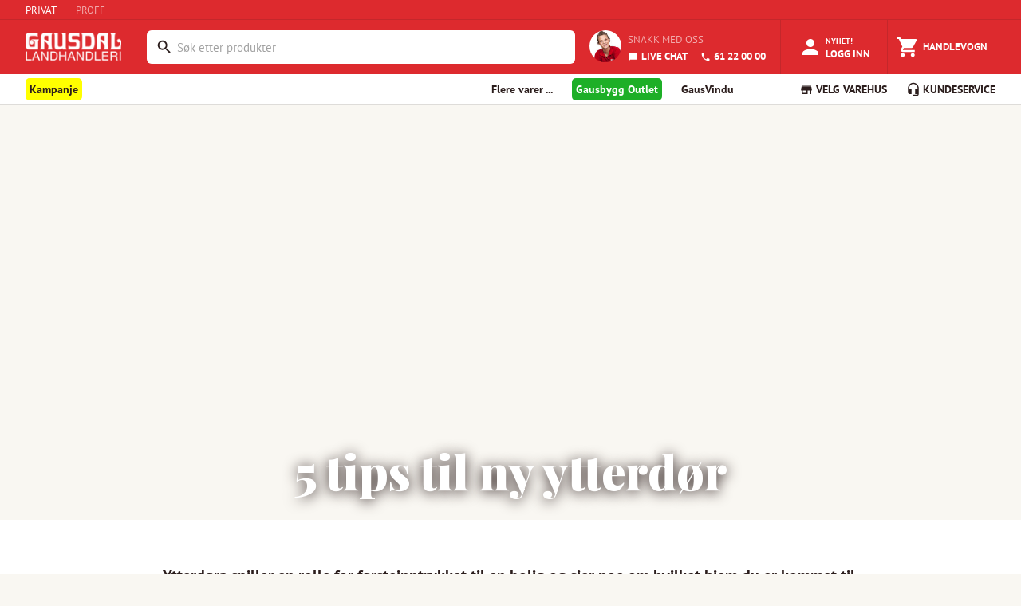

--- FILE ---
content_type: text/html; charset=utf-8
request_url: https://www.gaus.no/artikkel/5-tips-til-ny-ytterdor
body_size: 15163
content:
<!DOCTYPE html><html lang="en"><head><meta charSet="utf-8" data-next-head=""/><meta name="viewport" content="width=device-width, user-scalable=no" data-next-head=""/><link rel="preload" as="image" imageSrcSet="/_next/image?url=%2Fstatic%2Fgaus-logo-white.png&amp;w=128&amp;q=75 1x, /_next/image?url=%2Fstatic%2Fgaus-logo-white.png&amp;w=256&amp;q=75 2x" data-next-head=""/><title data-next-head="">5 tips til ny ytterdør - Gausdal Landhandleri AS</title><meta name="emotion-insertion-point" content=""/><style data-emotion="mui-global 7hvpoe">html{-webkit-font-smoothing:antialiased;-moz-osx-font-smoothing:grayscale;box-sizing:border-box;-webkit-text-size-adjust:100%;}*,*::before,*::after{box-sizing:inherit;}strong,b{font-weight:700;}body{margin:0;color:rgba(0, 0, 0, 0.87);font-size:13px;font-family:PT Sans,sans-serif;font-weight:400;line-height:1.5;background-color:#fff;}@media print{body{background-color:#fff;}}body::backdrop{background-color:#fff;}</style><style data-emotion="mui-global 1prfaxn">@-webkit-keyframes mui-auto-fill{from{display:block;}}@keyframes mui-auto-fill{from{display:block;}}@-webkit-keyframes mui-auto-fill-cancel{from{display:block;}}@keyframes mui-auto-fill-cancel{from{display:block;}}</style><style data-emotion="mui 1teqhsh 14ahlbq 1asab5l 150a0e3 1a0eksk 1mopp74 1yjxt39 13w895p k5r9zn 3w217i is1b5t cl1w12 7duj37 vcryad fvgl9b 5v2ak0 w4cd9x rv4tgh 2dll2f wc3ncy 1hdr45u kjv4cd 4vgrbo qi3oy1 ft78al 1d54o2s 1deoeim 725nxe 11d6ku0 lv5d3t juqnns 1bjs6ie 1ksyc2x 1045hs8 1d3bbye 5gl98n he2c8d oxcnx7 12sebaf p7ljmd 1wiwiov 5vs025 1egmgid 19fivrb 1pz85rs 1bna5ur 14ykgih up4wao v7cl7 fflz7e oyersx rhlx3s lyesb4 1x5in6u 12b5ls6 1pdfbbd 1wuilo9 c2ob9a 5o60ma fbwu6i ajw0bm c6l034 6hq6wx 1eikg3m 15z7s8v 10h4bfd 12bbbik 1pw092h a3n3z2 5ckwuu fgwzor fc53cf 18f8vcb 6bq9ej fghq8x lovn9n">.mui-1teqhsh{height:25px;display:-webkit-box;display:-webkit-flex;display:-ms-flexbox;display:flex;-webkit-align-items:center;-webkit-box-align:center;-ms-flex-align:center;align-items:center;background-color:#DD2A2E;border-bottom:1px solid #C4272B;}.mui-14ahlbq{max-width:1700px;width:100%;padding-right:16px;padding-left:16px;margin-right:auto;margin-left:auto;padding-right:0px;display:-webkit-box;display:-webkit-flex;display:-ms-flexbox;display:flex;}@media (min-width:992px){.mui-14ahlbq{padding-right:24px;padding-left:24px;}}@media (min-width:1200px){.mui-14ahlbq{padding-right:32px;padding-left:32px;}}@media (max-width:768px){.mui-14ahlbq{padding-right:8px;padding-left:8px;}}.mui-1asab5l{touch-action:manipulation;-webkit-text-decoration:none;text-decoration:none;background-color:transparent;cursor:pointer;font-size:inherit;color:#DD2A2E;margin-right:24px;color:#fff;}.mui-1asab5l:hover,.mui-1asab5l:focus{color:#DD2A2E;-webkit-text-decoration:none;text-decoration:none;}.mui-1asab5l:hover,.mui-1asab5l:focus{color:#FFFFFF;-webkit-text-decoration:none;text-decoration:none;}.mui-150a0e3{touch-action:manipulation;-webkit-text-decoration:none;text-decoration:none;background-color:transparent;cursor:pointer;font-size:inherit;color:#207CD0;margin-right:24px;color:rgba(255,255,255,0.59);}.mui-150a0e3:hover,.mui-150a0e3:focus{color:#DD2A2E;-webkit-text-decoration:none;text-decoration:none;}.mui-150a0e3:hover,.mui-150a0e3:focus{color:#FFFFFF;-webkit-text-decoration:none;text-decoration:none;}.mui-1a0eksk{background-color:#DD2A2E;margin:0;color:#FFFFFF;}.mui-1mopp74{display:contents;}@media (max-width:768px){.mui-1mopp74{display:none;}}.mui-1yjxt39{width:120px;padding-top:1rem;padding-bottom:0.5rem;margin-right:8px;margin-bottom:0;}.mui-13w895p{display:none;cursor:pointer;}@media (max-width:768px){.mui-13w895p{display:contents;}}.mui-k5r9zn{-webkit-flex:1;-ms-flex:1;flex:1;display:-webkit-box;display:-webkit-flex;display:-ms-flexbox;display:flex;-webkit-align-items:center;-webkit-box-align:center;-ms-flex-align:center;align-items:center;-webkit-box-pack:end;-ms-flex-pack:end;-webkit-justify-content:flex-end;justify-content:flex-end;overflow-x:hidden;margin-left:24px;}.mui-3w217i{min-width:0;padding:0;margin:0;border:0;width:100%;display:-webkit-box;display:-webkit-flex;display:-ms-flexbox;display:flex;-webkit-align-items:center;-webkit-box-align:center;-ms-flex-align:center;align-items:center;}.mui-is1b5t{width:100%;}.mui-is1b5t.Mui-focused .MuiAutocomplete-clearIndicator{visibility:visible;}@media (pointer: fine){.mui-is1b5t:hover .MuiAutocomplete-clearIndicator{visibility:visible;}}.mui-is1b5t .MuiAutocomplete-tag{margin:3px;max-width:calc(100% - 6px);}.MuiAutocomplete-hasPopupIcon.mui-is1b5t .MuiAutocomplete-inputRoot,.MuiAutocomplete-hasClearIcon.mui-is1b5t .MuiAutocomplete-inputRoot{padding-right:30px;}.MuiAutocomplete-hasPopupIcon.MuiAutocomplete-hasClearIcon.mui-is1b5t .MuiAutocomplete-inputRoot{padding-right:56px;}.mui-is1b5t .MuiAutocomplete-inputRoot .MuiAutocomplete-input{width:0;min-width:30px;}.mui-is1b5t .MuiInput-root{padding-bottom:1px;}.mui-is1b5t .MuiInput-root .MuiInput-input{padding:4px 4px 4px 0px;}.mui-is1b5t .MuiInput-root.MuiInputBase-sizeSmall .MuiInput-input{padding:2px 4px 3px 0;}.mui-is1b5t .MuiOutlinedInput-root{padding:9px;}.MuiAutocomplete-hasPopupIcon.mui-is1b5t .MuiOutlinedInput-root,.MuiAutocomplete-hasClearIcon.mui-is1b5t .MuiOutlinedInput-root{padding-right:39px;}.MuiAutocomplete-hasPopupIcon.MuiAutocomplete-hasClearIcon.mui-is1b5t .MuiOutlinedInput-root{padding-right:65px;}.mui-is1b5t .MuiOutlinedInput-root .MuiAutocomplete-input{padding:7.5px 4px 7.5px 5px;}.mui-is1b5t .MuiOutlinedInput-root .MuiAutocomplete-endAdornment{right:9px;}.mui-is1b5t .MuiOutlinedInput-root.MuiInputBase-sizeSmall{padding-top:6px;padding-bottom:6px;padding-left:6px;}.mui-is1b5t .MuiOutlinedInput-root.MuiInputBase-sizeSmall .MuiAutocomplete-input{padding:2.5px 4px 2.5px 8px;}.mui-is1b5t .MuiFilledInput-root{padding-top:19px;padding-left:8px;}.MuiAutocomplete-hasPopupIcon.mui-is1b5t .MuiFilledInput-root,.MuiAutocomplete-hasClearIcon.mui-is1b5t .MuiFilledInput-root{padding-right:39px;}.MuiAutocomplete-hasPopupIcon.MuiAutocomplete-hasClearIcon.mui-is1b5t .MuiFilledInput-root{padding-right:65px;}.mui-is1b5t .MuiFilledInput-root .MuiFilledInput-input{padding:7px 4px;}.mui-is1b5t .MuiFilledInput-root .MuiAutocomplete-endAdornment{right:9px;}.mui-is1b5t .MuiFilledInput-root.MuiInputBase-sizeSmall{padding-bottom:1px;}.mui-is1b5t .MuiFilledInput-root.MuiInputBase-sizeSmall .MuiFilledInput-input{padding:2.5px 4px;}.mui-is1b5t .MuiInputBase-hiddenLabel{padding-top:8px;}.mui-is1b5t .MuiFilledInput-root.MuiInputBase-hiddenLabel{padding-top:0;padding-bottom:0;}.mui-is1b5t .MuiFilledInput-root.MuiInputBase-hiddenLabel .MuiAutocomplete-input{padding-top:16px;padding-bottom:17px;}.mui-is1b5t .MuiFilledInput-root.MuiInputBase-hiddenLabel.MuiInputBase-sizeSmall .MuiAutocomplete-input{padding-top:8px;padding-bottom:9px;}.mui-is1b5t .MuiAutocomplete-input{-webkit-box-flex:1;-webkit-flex-grow:1;-ms-flex-positive:1;flex-grow:1;text-overflow:ellipsis;opacity:0;}.mui-is1b5t .MuiAutocomplete-input{opacity:1;}.mui-cl1w12{display:-webkit-inline-box;display:-webkit-inline-flex;display:-ms-inline-flexbox;display:inline-flex;-webkit-flex-direction:column;-ms-flex-direction:column;flex-direction:column;position:relative;min-width:0;padding:0;margin:0;border:0;vertical-align:top;margin-top:8px;margin-bottom:4px;width:100%;background-color:#FFFFFF;margin-top:4px;border-radius:6px;border:2px solid transparent;}.mui-cl1w12:focus-within{border-color:#2B1D1C;}.mui-cl1w12 fieldset{border:0;}.mui-cl1w12 .MuiOutlinedInput-root{padding-top:2px;padding-bottom:2px;padding-right:3px;font-size:0.9375rem;height:38.4px;}.mui-7duj37{font-size:13px;font-family:PT Sans,sans-serif;font-weight:400;line-height:1.4375em;color:rgba(0, 0, 0, 0.87);box-sizing:border-box;position:relative;cursor:text;display:-webkit-inline-box;display:-webkit-inline-flex;display:-ms-inline-flexbox;display:inline-flex;-webkit-align-items:center;-webkit-box-align:center;-ms-flex-align:center;align-items:center;width:100%;position:relative;border-radius:4px;padding-left:14px;padding-right:14px;}.mui-7duj37.Mui-disabled{color:rgba(0, 0, 0, 0.38);cursor:default;}.mui-7duj37:hover .MuiOutlinedInput-notchedOutline{border-color:rgba(0, 0, 0, 0.87);}@media (hover: none){.mui-7duj37:hover .MuiOutlinedInput-notchedOutline{border-color:rgba(0, 0, 0, 0.23);}}.mui-7duj37.Mui-focused .MuiOutlinedInput-notchedOutline{border-width:2px;}.mui-7duj37.Mui-focused .MuiOutlinedInput-notchedOutline{border-color:#1976d2;}.mui-7duj37.Mui-error .MuiOutlinedInput-notchedOutline{border-color:#d32f2f;}.mui-7duj37.Mui-disabled .MuiOutlinedInput-notchedOutline{border-color:rgba(0, 0, 0, 0.26);}.mui-vcryad{-webkit-user-select:none;-moz-user-select:none;-ms-user-select:none;user-select:none;width:1em;height:1em;display:inline-block;-webkit-flex-shrink:0;-ms-flex-negative:0;flex-shrink:0;-webkit-transition:fill 200ms cubic-bezier(0.4, 0, 0.2, 1) 0ms;transition:fill 200ms cubic-bezier(0.4, 0, 0.2, 1) 0ms;fill:currentColor;font-size:1.3928571428571428rem;}.mui-fvgl9b{font:inherit;letter-spacing:inherit;color:currentColor;padding:4px 0 5px;border:0;box-sizing:content-box;background:none;height:1.4375em;margin:0;-webkit-tap-highlight-color:transparent;display:block;min-width:0;width:100%;-webkit-animation-name:mui-auto-fill-cancel;animation-name:mui-auto-fill-cancel;-webkit-animation-duration:10ms;animation-duration:10ms;padding:16.5px 14px;padding-left:0;padding-right:0;}.mui-fvgl9b::-webkit-input-placeholder{color:currentColor;opacity:0.42;-webkit-transition:opacity 200ms cubic-bezier(0.4, 0, 0.2, 1) 0ms;transition:opacity 200ms cubic-bezier(0.4, 0, 0.2, 1) 0ms;}.mui-fvgl9b::-moz-placeholder{color:currentColor;opacity:0.42;-webkit-transition:opacity 200ms cubic-bezier(0.4, 0, 0.2, 1) 0ms;transition:opacity 200ms cubic-bezier(0.4, 0, 0.2, 1) 0ms;}.mui-fvgl9b::-ms-input-placeholder{color:currentColor;opacity:0.42;-webkit-transition:opacity 200ms cubic-bezier(0.4, 0, 0.2, 1) 0ms;transition:opacity 200ms cubic-bezier(0.4, 0, 0.2, 1) 0ms;}.mui-fvgl9b:focus{outline:0;}.mui-fvgl9b:invalid{box-shadow:none;}.mui-fvgl9b::-webkit-search-decoration{-webkit-appearance:none;}label[data-shrink=false]+.MuiInputBase-formControl .mui-fvgl9b::-webkit-input-placeholder{opacity:0!important;}label[data-shrink=false]+.MuiInputBase-formControl .mui-fvgl9b::-moz-placeholder{opacity:0!important;}label[data-shrink=false]+.MuiInputBase-formControl .mui-fvgl9b::-ms-input-placeholder{opacity:0!important;}label[data-shrink=false]+.MuiInputBase-formControl .mui-fvgl9b:focus::-webkit-input-placeholder{opacity:0.42;}label[data-shrink=false]+.MuiInputBase-formControl .mui-fvgl9b:focus::-moz-placeholder{opacity:0.42;}label[data-shrink=false]+.MuiInputBase-formControl .mui-fvgl9b:focus::-ms-input-placeholder{opacity:0.42;}.mui-fvgl9b.Mui-disabled{opacity:1;-webkit-text-fill-color:rgba(0, 0, 0, 0.38);}.mui-fvgl9b:-webkit-autofill{-webkit-animation-duration:5000s;animation-duration:5000s;-webkit-animation-name:mui-auto-fill;animation-name:mui-auto-fill;}.mui-fvgl9b:-webkit-autofill{border-radius:inherit;}.mui-5v2ak0{text-align:left;position:absolute;bottom:0;right:0;top:-5px;left:0;margin:0;padding:0 8px;pointer-events:none;border-radius:inherit;border-style:solid;border-width:1px;overflow:hidden;min-width:0%;border-color:rgba(0, 0, 0, 0.23);}.mui-w4cd9x{float:unset;width:auto;overflow:hidden;padding:0;line-height:11px;-webkit-transition:width 150ms cubic-bezier(0.0, 0, 0.2, 1) 0ms;transition:width 150ms cubic-bezier(0.0, 0, 0.2, 1) 0ms;}.mui-rv4tgh{display:block;min-width:135px;line-height:68px;font-size:.8125rem;position:relative;font-weight:bold;color:#fff;text-transform:uppercase;-webkit-text-decoration:none;text-decoration:none;display:-webkit-box;display:-webkit-flex;display:-ms-flexbox;display:flex;-webkit-align-items:center;-webkit-box-align:center;-ms-flex-align:center;align-items:center;-webkit-box-pack:center;-ms-flex-pack:center;-webkit-justify-content:center;justify-content:center;display:-webkit-box;display:-webkit-flex;display:-ms-flexbox;display:flex;-webkit-flex-direction:column;-ms-flex-direction:column;flex-direction:column;-webkit-align-items:center;-webkit-box-align:center;-ms-flex-align:center;align-items:center;-webkit-box-pack:center;-ms-flex-pack:center;-webkit-justify-content:center;justify-content:center;height:100%;height:68px;min-width:auto;margin-left:8px;font-size:11px;font-weight:bold;}.mui-rv4tgh:hover{color:#fff;background-color:rgba(245,245,245,0.1);cursor:pointer;}.mui-2dll2f{-webkit-user-select:none;-moz-user-select:none;-ms-user-select:none;user-select:none;width:1em;height:1em;display:inline-block;-webkit-flex-shrink:0;-ms-flex-negative:0;flex-shrink:0;-webkit-transition:fill 200ms cubic-bezier(0.4, 0, 0.2, 1) 0ms;transition:fill 200ms cubic-bezier(0.4, 0, 0.2, 1) 0ms;fill:currentColor;font-size:1.3928571428571428rem;font-size:30px!important;}.mui-wc3ncy{display:block;line-height:14px;margin-top:2px;margin-top:4px;font-size:11px;}.mui-1hdr45u{display:-webkit-box;display:-webkit-flex;display:-ms-flexbox;display:flex;-webkit-flex-direction:row;-ms-flex-direction:row;flex-direction:row;padding:18px;height:68px;-webkit-align-items:center;-webkit-box-align:center;-ms-flex-align:center;align-items:center;-webkit-box-pack:center;-ms-flex-pack:center;-webkit-justify-content:center;justify-content:center;}.mui-kjv4cd{border-radius:100px;height:40px;width:40px;margin-right:8px;}.mui-4vgrbo{color:#2B1D1C;font-family:"PT Sans",Arial,sans-serif;font-size:16px;line-height:25px;font-size:13px;line-height:20px;text-transform:uppercase;color:rgba(255,255,255,0.59);display:block;margin:0px;margin-bottom:4px;}.mui-qi3oy1{touch-action:manipulation;-webkit-text-decoration:none;text-decoration:none;background-color:transparent;cursor:pointer;font-size:inherit;color:#207CD0;color:#FFFFFF;font-weight:bold;}.mui-qi3oy1:hover,.mui-qi3oy1:focus{color:#DD2A2E;-webkit-text-decoration:none;text-decoration:none;color:#FFFFFF;}.mui-ft78al{-webkit-user-select:none;-moz-user-select:none;-ms-user-select:none;user-select:none;width:1em;height:1em;display:inline-block;-webkit-flex-shrink:0;-ms-flex-negative:0;flex-shrink:0;-webkit-transition:fill 200ms cubic-bezier(0.4, 0, 0.2, 1) 0ms;transition:fill 200ms cubic-bezier(0.4, 0, 0.2, 1) 0ms;fill:currentColor;font-size:1.3928571428571428rem;font-size:inherit;margin-right:4px;vertical-align:middle;}.mui-1d54o2s{display:block;min-width:135px;line-height:68px;font-size:.8125rem;position:relative;font-weight:bold;color:#fff;text-transform:uppercase;-webkit-text-decoration:none;text-decoration:none;display:-webkit-box;display:-webkit-flex;display:-ms-flexbox;display:flex;-webkit-align-items:center;-webkit-box-align:center;-ms-flex-align:center;align-items:center;-webkit-box-pack:center;-ms-flex-pack:center;-webkit-justify-content:center;justify-content:center;}.mui-1d54o2s:hover{color:#fff;background-color:rgba(245,245,245,0.1);cursor:pointer;}@media (max-width:768px){.mui-1d54o2s{display:-webkit-box;display:-webkit-flex;display:-ms-flexbox;display:flex;-webkit-flex-direction:column;-ms-flex-direction:column;flex-direction:column;-webkit-align-items:center;-webkit-box-align:center;-ms-flex-align:center;align-items:center;-webkit-box-pack:center;-ms-flex-pack:center;-webkit-justify-content:center;justify-content:center;height:68px;min-width:auto;margin-left:8px;font-size:11px;font-weight:bold;}}@media (min-width:768px){.mui-1d54o2s{border-left:1px solid #C4272B;border-right:1px solid #C4272B;}}.mui-1deoeim{position:relative;display:-webkit-inline-box;display:-webkit-inline-flex;display:-ms-inline-flexbox;display:inline-flex;vertical-align:middle;-webkit-flex-shrink:0;-ms-flex-negative:0;flex-shrink:0;}@media (min-width:768px){.mui-1deoeim{margin-right:4px;}}.mui-1deoeim .MuiBadge-badge{background-color:#8BC35A;color:white;right:8px;top:2px;}.mui-725nxe{-webkit-user-select:none;-moz-user-select:none;-ms-user-select:none;user-select:none;width:1em;height:1em;display:inline-block;-webkit-flex-shrink:0;-ms-flex-negative:0;flex-shrink:0;-webkit-transition:fill 200ms cubic-bezier(0.4, 0, 0.2, 1) 0ms;transition:fill 200ms cubic-bezier(0.4, 0, 0.2, 1) 0ms;fill:currentColor;font-size:1.3928571428571428rem;font-size:30px!important;}.mui-11d6ku0{display:-webkit-box;display:-webkit-flex;display:-ms-flexbox;display:flex;-webkit-flex-direction:row;-ms-flex-direction:row;flex-direction:row;-webkit-box-flex-wrap:wrap;-webkit-flex-wrap:wrap;-ms-flex-wrap:wrap;flex-wrap:wrap;-webkit-box-pack:center;-ms-flex-pack:center;-webkit-justify-content:center;justify-content:center;-webkit-align-content:center;-ms-flex-line-pack:center;align-content:center;-webkit-align-items:center;-webkit-box-align:center;-ms-flex-align:center;align-items:center;position:absolute;box-sizing:border-box;font-family:PT Sans,sans-serif;font-weight:500;font-size:0.6964285714285714rem;min-width:20px;line-height:1;padding:0 6px;height:20px;border-radius:10px;z-index:1;-webkit-transition:-webkit-transform 225ms cubic-bezier(0.4, 0, 0.2, 1) 0ms;transition:transform 225ms cubic-bezier(0.4, 0, 0.2, 1) 0ms;top:0;right:0;-webkit-transform:scale(1) translate(50%, -50%);-moz-transform:scale(1) translate(50%, -50%);-ms-transform:scale(1) translate(50%, -50%);transform:scale(1) translate(50%, -50%);transform-origin:100% 0%;-webkit-transition:-webkit-transform 195ms cubic-bezier(0.4, 0, 0.2, 1) 0ms;transition:transform 195ms cubic-bezier(0.4, 0, 0.2, 1) 0ms;}.mui-11d6ku0.MuiBadge-invisible{-webkit-transform:scale(0) translate(50%, -50%);-moz-transform:scale(0) translate(50%, -50%);-ms-transform:scale(0) translate(50%, -50%);transform:scale(0) translate(50%, -50%);}.mui-lv5d3t{display:block;line-height:14px;margin-top:4px;}.mui-juqnns{color:#2B1D1C;font-family:"PT Sans",Arial,sans-serif;font-size:16px;line-height:25px;font-size:13px;line-height:20px;margin:0px;padding:0px;color:#FFFFFF;}.mui-1bjs6ie{display:block;min-width:135px;line-height:68px;font-size:.8125rem;position:relative;font-weight:bold;color:#fff;text-transform:uppercase;-webkit-text-decoration:none;text-decoration:none;display:-webkit-box;display:-webkit-flex;display:-ms-flexbox;display:flex;-webkit-align-items:center;-webkit-box-align:center;-ms-flex-align:center;align-items:center;-webkit-box-pack:center;-ms-flex-pack:center;-webkit-justify-content:center;justify-content:center;}.mui-1bjs6ie:hover{color:#fff;background-color:rgba(245,245,245,0.1);cursor:pointer;}@media (max-width:768px){.mui-1bjs6ie{display:-webkit-box;display:-webkit-flex;display:-ms-flexbox;display:flex;-webkit-flex-direction:column;-ms-flex-direction:column;flex-direction:column;-webkit-align-items:center;-webkit-box-align:center;-ms-flex-align:center;align-items:center;-webkit-box-pack:center;-ms-flex-pack:center;-webkit-justify-content:center;justify-content:center;height:68px;min-width:auto;margin-left:8px;font-size:11px;font-weight:bold;}}.mui-1ksyc2x{height:38px;overflow:hidden;background-color:#FFFFFF;box-shadow:0 1px 0 0 #DEDCD9;margin-bottom:1px;}.mui-1045hs8{max-width:1700px;width:100%;padding-right:16px;padding-left:16px;margin-right:auto;margin-left:auto;}@media (min-width:992px){.mui-1045hs8{padding-right:24px;padding-left:24px;}}@media (min-width:1200px){.mui-1045hs8{padding-right:32px;padding-left:32px;}}.mui-1d3bbye{box-sizing:border-box;display:-webkit-box;display:-webkit-flex;display:-ms-flexbox;display:flex;-webkit-box-flex-wrap:wrap;-webkit-flex-wrap:wrap;-ms-flex-wrap:wrap;flex-wrap:wrap;width:100%;-webkit-flex-direction:row;-ms-flex-direction:row;flex-direction:row;}.mui-5gl98n{box-sizing:border-box;margin:0;-webkit-flex-direction:row;-ms-flex-direction:row;flex-direction:row;-webkit-flex-basis:33.333333%;-ms-flex-preferred-size:33.333333%;flex-basis:33.333333%;-webkit-box-flex:0;-webkit-flex-grow:0;-ms-flex-positive:0;flex-grow:0;max-width:33.333333%;}@media (min-width:768px){.mui-5gl98n{-webkit-flex-basis:66.666667%;-ms-flex-preferred-size:66.666667%;flex-basis:66.666667%;-webkit-box-flex:0;-webkit-flex-grow:0;-ms-flex-positive:0;flex-grow:0;max-width:66.666667%;}}@media (min-width:992px){.mui-5gl98n{-webkit-flex-basis:66.666667%;-ms-flex-preferred-size:66.666667%;flex-basis:66.666667%;-webkit-box-flex:0;-webkit-flex-grow:0;-ms-flex-positive:0;flex-grow:0;max-width:66.666667%;}}@media (min-width:1200px){.mui-5gl98n{-webkit-flex-basis:75%;-ms-flex-preferred-size:75%;flex-basis:75%;-webkit-box-flex:0;-webkit-flex-grow:0;-ms-flex-positive:0;flex-grow:0;max-width:75%;}}.mui-he2c8d{-webkit-text-decoration:none;text-decoration:none;display:-webkit-inline-box;display:-webkit-inline-flex;display:-ms-inline-flexbox;display:inline-flex;-webkit-align-items:center;-webkit-box-align:center;-ms-flex-align:center;align-items:center;font-weight:700;font-size:14px;line-height:38px;cursor:pointer;border:0;background:none;font-family:"PT Sans",Arial,sans-serif;color:#2B1D1C;}.mui-he2c8d:hover{color:#2B1D1C;-webkit-text-decoration:none;text-decoration:none;}.mui-he2c8d:visited{color:#2B1D1C;-webkit-text-decoration:none;text-decoration:none;}.mui-oxcnx7{-webkit-user-select:none;-moz-user-select:none;-ms-user-select:none;user-select:none;width:1em;height:1em;display:inline-block;-webkit-flex-shrink:0;-ms-flex-negative:0;flex-shrink:0;-webkit-transition:fill 200ms cubic-bezier(0.4, 0, 0.2, 1) 0ms;transition:fill 200ms cubic-bezier(0.4, 0, 0.2, 1) 0ms;fill:currentColor;font-size:inherit;font-size:1.125rem!important;margin-right:3px;}.mui-12sebaf{list-style:none;padding:0px;margin:0px;}.mui-p7ljmd{display:inline-block;padding:0px;margin:0px;position:relative;margin-right:24px;}.mui-1wiwiov{-webkit-text-decoration:none;text-decoration:none;display:-webkit-inline-box;display:-webkit-inline-flex;display:-ms-inline-flexbox;display:inline-flex;-webkit-align-items:center;-webkit-box-align:center;-ms-flex-align:center;align-items:center;font-weight:700;font-size:14px;line-height:38px;cursor:pointer;border:0;background:none;font-family:"PT Sans",Arial,sans-serif;color:#2B1D1C;display:inline!important;padding-right:5px;padding-left:5px;padding-top:5px;padding-bottom:5px;background-color:yellow;border-radius:5px;}.mui-1wiwiov:hover{color:#2B1D1C;-webkit-text-decoration:none;text-decoration:none;}.mui-1wiwiov:visited{color:#2B1D1C;-webkit-text-decoration:none;text-decoration:none;}.mui-5vs025{-webkit-text-decoration:none;text-decoration:none;display:-webkit-inline-box;display:-webkit-inline-flex;display:-ms-inline-flexbox;display:inline-flex;-webkit-align-items:center;-webkit-box-align:center;-ms-flex-align:center;align-items:center;font-weight:700;font-size:14px;line-height:38px;cursor:pointer;border:0;background:none;font-family:"PT Sans",Arial,sans-serif;color:#2B1D1C;display:inline!important;color:white;padding-right:5px;padding-left:5px;padding-top:5px;padding-bottom:5px;background-color:#1daf27;border-radius:5px;}.mui-5vs025:hover{color:#2B1D1C;-webkit-text-decoration:none;text-decoration:none;}.mui-5vs025:visited{color:#2B1D1C;-webkit-text-decoration:none;text-decoration:none;}.mui-5vs025:visited{color:white;-webkit-text-decoration:none;text-decoration:none;}.mui-1egmgid{box-sizing:border-box;margin:0;-webkit-flex-direction:row;-ms-flex-direction:row;flex-direction:row;-webkit-flex-basis:66.666667%;-ms-flex-preferred-size:66.666667%;flex-basis:66.666667%;-webkit-box-flex:0;-webkit-flex-grow:0;-ms-flex-positive:0;flex-grow:0;max-width:66.666667%;}@media (min-width:768px){.mui-1egmgid{-webkit-flex-basis:33.333333%;-ms-flex-preferred-size:33.333333%;flex-basis:33.333333%;-webkit-box-flex:0;-webkit-flex-grow:0;-ms-flex-positive:0;flex-grow:0;max-width:33.333333%;}}@media (min-width:992px){.mui-1egmgid{-webkit-flex-basis:33.333333%;-ms-flex-preferred-size:33.333333%;flex-basis:33.333333%;-webkit-box-flex:0;-webkit-flex-grow:0;-ms-flex-positive:0;flex-grow:0;max-width:33.333333%;}}@media (min-width:1200px){.mui-1egmgid{-webkit-flex-basis:25%;-ms-flex-preferred-size:25%;flex-basis:25%;-webkit-box-flex:0;-webkit-flex-grow:0;-ms-flex-positive:0;flex-grow:0;max-width:25%;}}.mui-19fivrb{list-style:none;padding:0px;margin:0px;text-align:right;}.mui-1pz85rs{display:inline-block;padding:0px;margin:0px;position:relative;margin-right:24px;margin-right:0px;margin-left:24px;}.mui-1bna5ur{-webkit-text-decoration:none;text-decoration:none;display:-webkit-inline-box;display:-webkit-inline-flex;display:-ms-inline-flexbox;display:inline-flex;-webkit-align-items:center;-webkit-box-align:center;-ms-flex-align:center;align-items:center;font-weight:700;font-size:14px;line-height:38px;cursor:pointer;border:0;background:none;font-family:"PT Sans",Arial,sans-serif;color:#2B1D1C;background:none;border:none;padding:0;margin:0;cursor:pointer;font:inherit;font-weight:700;font-size:14px;line-height:38px;}.mui-1bna5ur:hover{color:#2B1D1C;-webkit-text-decoration:none;text-decoration:none;}.mui-1bna5ur:visited{color:#2B1D1C;-webkit-text-decoration:none;text-decoration:none;}.mui-14ykgih{min-height:1000px;background-color:#F9F7F2;position:relative;overflow:hidden;}.mui-up4wao{min-height:450px;width:100%;display:-webkit-box;display:-webkit-flex;display:-ms-flexbox;display:flex;position:relative;margin:64px auto;min-height:520px;padding:0px 0px;margin:0px auto;}.mui-v7cl7{display:-webkit-box;display:-webkit-flex;display:-ms-flexbox;display:flex;-webkit-align-items:center;-webkit-box-align:center;-ms-flex-align:center;align-items:center;-webkit-box-pack:center;-ms-flex-pack:center;-webkit-justify-content:center;justify-content:center;position:relative;top:0;bottom:0;left:0;right:0;width:100%;}.mui-fflz7e{position:relative;height:100%;width:100%;display:-webkit-box;display:-webkit-flex;display:-ms-flexbox;display:flex;-webkit-align-items:center;-webkit-box-align:center;-ms-flex-align:center;align-items:center;-webkit-box-pack:center;-ms-flex-pack:center;-webkit-justify-content:center;justify-content:center;-webkit-flex-direction:column;-ms-flex-direction:column;flex-direction:column;-webkit-box-pack:end;-ms-flex-pack:end;-webkit-justify-content:flex-end;justify-content:flex-end;padding-bottom:24px;}.mui-oyersx{max-width:1700px;width:100%;padding-right:16px;padding-left:16px;margin-right:auto;margin-left:auto;max-width:650px;text-align:center;}@media (min-width:992px){.mui-oyersx{padding-right:24px;padding-left:24px;}}@media (min-width:1200px){.mui-oyersx{padding-right:32px;padding-left:32px;}}.mui-rhlx3s{color:#2B1D1C;font-family:"PT Sans",Arial,sans-serif;font-size:32px;line-height:44px;font-weight:bold;margin:0px;padding:0px;}.mui-lyesb4{font-family:"Playfair Display",Arial,sans-serif;color:#2B1D1C;font-weight:normal;font-size:120px;line-height:147px;line-height:125%;margin:0px;padding:0px;font-size:60px;color:#FFFFFF;color:white;padding:0px;margin-bottom:0px;text-shadow:0px 2px 17px #2B1D1C;text-align:center;}@media (max-width:768px){.mui-lyesb4{font-size:36px;width:100%;}}@media (max-width:px){.mui-lyesb4{font-size:40px;width:100%;}}.mui-1x5in6u{color:#2B1D1C;font-family:"PT Sans",Arial,sans-serif;font-size:23px;line-height:31px;font-weight:bold;margin:0px;padding:0px;}.mui-12b5ls6{font-family:"Playfair Display",Arial,sans-serif;color:#2B1D1C;font-weight:normal;font-size:120px;line-height:147px;line-height:125%;margin:0px;padding:0px;font-size:45px;padding:0px;color:white;padding:0px;margin-bottom:0px;text-shadow:0px 2px 17px #2B1D1C;text-align:center;}margin:15px 0px,@media (max-width: 768px){.mui-12b5ls6{font-size:20px;}}@media (max-width:768px){.mui-12b5ls6{font-size:36px;width:100%;}}@media (max-width:px){.mui-12b5ls6{font-size:40px;width:100%;}}@media (max-width:768px){.mui-12b5ls6{font-size:26px;width:100%;}}.mui-1pdfbbd{width:100%;min-height:150px;padding:16px;background-color:#FFFFFF;border-bottom:2px solid #F0EADD;display:-webkit-box;display:-webkit-flex;display:-ms-flexbox;display:flex;-webkit-align-items:center;-webkit-box-align:center;-ms-flex-align:center;align-items:center;-webkit-box-pack:center;-ms-flex-pack:center;-webkit-justify-content:center;justify-content:center;}.mui-1wuilo9{max-width:1700px;width:100%;padding-right:16px;padding-left:16px;margin-right:auto;margin-left:auto;max-width:1150px;}@media (min-width:992px){.mui-1wuilo9{padding-right:24px;padding-left:24px;}}@media (min-width:1200px){.mui-1wuilo9{padding-right:32px;padding-left:32px;}}.mui-c2ob9a{color:#2B1D1C;font-family:"PT Sans",Arial,sans-serif;font-size:23px;line-height:31px;font-weight:bold;margin:0px;padding:0px;font-size:20px;line-height:30px;margin-top:0px;text-align:center;font-weight:bold;margin-bottom:8px;}.mui-5o60ma{max-width:1700px;width:100%;padding-right:16px;padding-left:16px;margin-right:auto;margin-left:auto;max-width:650px;}@media (min-width:992px){.mui-5o60ma{padding-right:24px;padding-left:24px;}}@media (min-width:1200px){.mui-5o60ma{padding-right:32px;padding-left:32px;}}.mui-fbwu6i{color:#2B1D1C;font-family:"PT Sans",Arial,sans-serif;font-size:16px;line-height:25px;}.mui-ajw0bm{background-color:#fff;padding-bottom:30px;}.mui-c6l034{background-color:#fff;position:relative;bottom:0!important;height:auto;width:100%;margin-top:1.5rem!important;}.mui-6hq6wx{margin:2.5rem auto 1.5rem auto;}.mui-1eikg3m{box-sizing:border-box;display:-webkit-box;display:-webkit-flex;display:-ms-flexbox;display:flex;-webkit-box-flex-wrap:wrap;-webkit-flex-wrap:wrap;-ms-flex-wrap:wrap;flex-wrap:wrap;width:100%;-webkit-flex-direction:row;-ms-flex-direction:row;flex-direction:row;margin-top:calc(-1 * 16px);width:calc(100% + 16px);margin-left:calc(-1 * 16px);}.mui-1eikg3m>.MuiGrid-item{padding-top:16px;}.mui-1eikg3m>.MuiGrid-item{padding-left:16px;}.mui-15z7s8v{box-sizing:border-box;margin:0;-webkit-flex-direction:row;-ms-flex-direction:row;flex-direction:row;-webkit-flex-basis:50%;-ms-flex-preferred-size:50%;flex-basis:50%;-webkit-box-flex:0;-webkit-flex-grow:0;-ms-flex-positive:0;flex-grow:0;max-width:50%;}@media (min-width:768px){.mui-15z7s8v{-webkit-flex-basis:50%;-ms-flex-preferred-size:50%;flex-basis:50%;-webkit-box-flex:0;-webkit-flex-grow:0;-ms-flex-positive:0;flex-grow:0;max-width:50%;}}@media (min-width:992px){.mui-15z7s8v{-webkit-flex-basis:20%;-ms-flex-preferred-size:20%;flex-basis:20%;-webkit-box-flex:0;-webkit-flex-grow:0;-ms-flex-positive:0;flex-grow:0;max-width:20%;}}@media (min-width:1200px){.mui-15z7s8v{-webkit-flex-basis:20%;-ms-flex-preferred-size:20%;flex-basis:20%;-webkit-box-flex:0;-webkit-flex-grow:0;-ms-flex-positive:0;flex-grow:0;max-width:20%;}}.mui-10h4bfd{font-size:16px;line-height:17px;font-weight:bold;}.mui-12bbbik{display:block!important;margin-bottom:.5rem!important;margin-top:.5rem!important;font-size:14px;line-height:20px;}.mui-1pw092h{margin-bottom:3rem!important;}.mui-a3n3z2{box-sizing:border-box;margin:0;-webkit-flex-direction:row;-ms-flex-direction:row;flex-direction:row;-webkit-flex-basis:100%;-ms-flex-preferred-size:100%;flex-basis:100%;-webkit-box-flex:0;-webkit-flex-grow:0;-ms-flex-positive:0;flex-grow:0;max-width:100%;}@media (min-width:768px){.mui-a3n3z2{-webkit-flex-basis:50%;-ms-flex-preferred-size:50%;flex-basis:50%;-webkit-box-flex:0;-webkit-flex-grow:0;-ms-flex-positive:0;flex-grow:0;max-width:50%;}}@media (min-width:992px){.mui-a3n3z2{-webkit-flex-basis:33.333333%;-ms-flex-preferred-size:33.333333%;flex-basis:33.333333%;-webkit-box-flex:0;-webkit-flex-grow:0;-ms-flex-positive:0;flex-grow:0;max-width:33.333333%;}}@media (min-width:1200px){.mui-a3n3z2{-webkit-flex-basis:33.333333%;-ms-flex-preferred-size:33.333333%;flex-basis:33.333333%;-webkit-box-flex:0;-webkit-flex-grow:0;-ms-flex-positive:0;flex-grow:0;max-width:33.333333%;}}.mui-5ckwuu{margin:11px auto;width:100%;height:100%;padding:15px;border:2px solid #F0EADD;text-align:left!important;display:-webkit-box!important;display:-webkit-flex!important;display:-ms-flexbox!important;display:flex!important;}.mui-fgwzor{min-width:100px;padding-right:5rem!important;padding-left:.5rem!important;padding-top:.5rem!important;}.mui-fc53cf{color:#2B1D1C;font-family:"PT Sans",Arial,sans-serif;font-size:16px;line-height:25px;font-size:12px;line-height:18px;}.mui-18f8vcb{text-align:center;-webkit-box-pack:center;-ms-flex-pack:center;-webkit-justify-content:center;justify-content:center;display:-webkit-box;display:-webkit-flex;display:-ms-flexbox;display:flex;-webkit-box-flex-wrap:wrap;-webkit-flex-wrap:wrap;-ms-flex-wrap:wrap;flex-wrap:wrap;margin-bottom:.5rem!important;}.mui-18f8vcb a:after{content:"|";margin-left:0.5rem;}.mui-18f8vcb a{margin-left:.25rem!important;margin-right:.25rem!important;}.mui-18f8vcb a:last-child:after{content:none;}.mui-6bq9ej{display:-webkit-box;display:-webkit-flex;display:-ms-flexbox;display:flex;-webkit-align-items:center;-webkit-box-align:center;-ms-flex-align:center;align-items:center;}.mui-fghq8x{display:-webkit-box;display:-webkit-flex;display:-ms-flexbox;display:flex;-webkit-box-flex:1;-webkit-flex-grow:1;-ms-flex-positive:1;flex-grow:1;-webkit-box-pack:end;-ms-flex-pack:end;-webkit-justify-content:end;justify-content:end;margin-top:0!important;padding:.5rem!important;float:right!important;-webkit-align-items:flex-end;-webkit-box-align:flex-end;-ms-flex-align:flex-end;align-items:flex-end;}.mui-lovn9n{background-color:#DD2A2E;margin-top:0!important;padding:.5rem!important;float:right!important;-webkit-align-items:flex-end;-webkit-box-align:flex-end;-ms-flex-align:flex-end;align-items:flex-end;}</style><link rel="dns-prefetch" href="https://gaushub.selvklart.no"/><link rel="dns-prefetch" href="https://www.edialog24.no"/><link rel="dns-prefetch" href="https://www.gaus.no"/><link rel="dns-prefetch" href="https://fonts.googleapis.com"/><meta name="theme-color" content="#DD2A2E"/><meta name="google-site-verification" content="1Y6VEHwA_WmXKfUKvKWQXRwvSiIFDKetrmoTSJKY7eI"/><meta name="emotion-insertion-point" content=""/><link rel="icon" type="image/png" href="/favicon/favicon-96x96.png" sizes="96x96"/><link rel="icon" type="image/svg+xml" href="/favicon/favicon.svg"/><link rel="shortcut icon" href="/favicon/favicon.ico"/><link rel="apple-touch-icon" sizes="180x180" href="/favicon/apple-touch-icon.png"/><meta name="apple-mobile-web-app-title" content="Gaus.no"/><link rel="manifest" href="/favicon/site.webmanifest"/><script>window.dataLayer = window.dataLayer || [];
						window.dataLayer.push({
							originalLocation: document.location.protocol + '//' +
							document.location.hostname +
							document.location.pathname +
							document.location.search
						});</script><link rel="preload" href="/_next/static/css/af3094064f832613.css" as="style"/><link rel="stylesheet" href="/_next/static/css/af3094064f832613.css" data-n-g=""/><noscript data-n-css=""></noscript><script defer="" nomodule="" src="/_next/static/chunks/polyfills-42372ed130431b0a.js"></script><script src="/_next/static/chunks/webpack-cb916b85019bed89.js" defer=""></script><script src="/_next/static/chunks/framework-b9fd9bcc3ecde907.js" defer=""></script><script src="/_next/static/chunks/main-28522ff39ee37eb9.js" defer=""></script><script src="/_next/static/chunks/pages/_app-4e7f71d7fc308019.js" defer=""></script><script src="/_next/static/chunks/1788-50451e65a3393e15.js" defer=""></script><script src="/_next/static/chunks/364-b5c650c5ff6c17a3.js" defer=""></script><script src="/_next/static/chunks/1316-80d1d2274126734e.js" defer=""></script><script src="/_next/static/chunks/2543-c0952ca853b9370a.js" defer=""></script><script src="/_next/static/chunks/8157-fc36fd7309377c6b.js" defer=""></script><script src="/_next/static/chunks/1099-356616f8dd20737b.js" defer=""></script><script src="/_next/static/chunks/6168-96687566ad7e4278.js" defer=""></script><script src="/_next/static/chunks/4587-5a5aac07c13b0203.js" defer=""></script><script src="/_next/static/chunks/2512-1a29df94b3e206c1.js" defer=""></script><script src="/_next/static/chunks/7971-48c32e3d08f6d79c.js" defer=""></script><script src="/_next/static/chunks/7993-d093d237c0218b64.js" defer=""></script><script src="/_next/static/chunks/87-a50c7958649deed8.js" defer=""></script><script src="/_next/static/chunks/2658-33ebfe620c69c217.js" defer=""></script><script src="/_next/static/chunks/1914-e25244f8835503d5.js" defer=""></script><script src="/_next/static/chunks/pages/artikkel/%5B...articleSlug%5D-68bccf372ccd8952.js" defer=""></script><script src="/_next/static/h8nOTooG1SURl6GDTR8us/_buildManifest.js" defer=""></script><script src="/_next/static/h8nOTooG1SURl6GDTR8us/_ssgManifest.js" defer=""></script></head><body><noscript><iframe src="https://www.googletagmanager.com/ns.html?id=GTM-5CZTWMC" height="0" width="0" style="display:none;visibility:hidden"></iframe></noscript><div id="__next"><div class="mui-1teqhsh e7pi7134"><div class="mui-14ahlbq e7pi7132"><a href="/" class="mui-1asab5l e7pi7133">PRIVAT</a><a href="/gausproff" class="mui-150a0e3 e7pi7133">PROFF</a></div></div><div class="mui-1a0eksk e150bb4j0"><div class="mui-14ahlbq e7pi7132"><div class="mui-1mopp74 e7pi7131"><a title="Til forsiden" style="display:flex" href="/"><div class="mui-1yjxt39 e1pbask90"><span style="box-sizing:border-box;display:inline-block;overflow:hidden;width:initial;height:initial;background:none;opacity:1;border:0;margin:0;padding:0;position:relative;max-width:100%"><span style="box-sizing:border-box;display:block;width:initial;height:initial;background:none;opacity:1;border:0;margin:0;padding:0;max-width:100%"><img style="display:block;max-width:100%;width:initial;height:initial;background:none;opacity:1;border:0;margin:0;padding:0" alt="" aria-hidden="true" src="data:image/svg+xml,%3csvg%20xmlns=%27http://www.w3.org/2000/svg%27%20version=%271.1%27%20width=%27120%27%20height=%2735%27/%3e"/></span><img alt="Gausdal Landhandleri" srcSet="/_next/image?url=%2Fstatic%2Fgaus-logo-white.png&amp;w=128&amp;q=75 1x, /_next/image?url=%2Fstatic%2Fgaus-logo-white.png&amp;w=256&amp;q=75 2x" src="/_next/image?url=%2Fstatic%2Fgaus-logo-white.png&amp;w=256&amp;q=75" decoding="async" data-nimg="intrinsic" style="position:absolute;top:0;left:0;bottom:0;right:0;box-sizing:border-box;padding:0;border:none;margin:auto;display:block;width:0;height:0;min-width:100%;max-width:100%;min-height:100%;max-height:100%"/></span></div></a></div><div class="mui-13w895p e7pi7130"><a title="Til forsiden" style="display:flex" href="/"><div class="mui-1yjxt39 e1pbask90"><span style="box-sizing:border-box;display:inline-block;overflow:hidden;width:initial;height:initial;background:none;opacity:1;border:0;margin:0;padding:0;position:relative;max-width:100%"><span style="box-sizing:border-box;display:block;width:initial;height:initial;background:none;opacity:1;border:0;margin:0;padding:0;max-width:100%"><img style="display:block;max-width:100%;width:initial;height:initial;background:none;opacity:1;border:0;margin:0;padding:0" alt="" aria-hidden="true" src="data:image/svg+xml,%3csvg%20xmlns=%27http://www.w3.org/2000/svg%27%20version=%271.1%27%20width=%27120%27%20height=%2735%27/%3e"/></span><img alt="Gausdal Landhandleri" srcSet="/_next/image?url=%2Fstatic%2Fgaus-logo-white.png&amp;w=128&amp;q=75 1x, /_next/image?url=%2Fstatic%2Fgaus-logo-white.png&amp;w=256&amp;q=75 2x" src="/_next/image?url=%2Fstatic%2Fgaus-logo-white.png&amp;w=256&amp;q=75" decoding="async" data-nimg="intrinsic" style="position:absolute;top:0;left:0;bottom:0;right:0;box-sizing:border-box;padding:0;border:none;margin:auto;display:block;width:0;height:0;min-width:100%;max-width:100%;min-height:100%;max-height:100%"/></span></div></a></div><div class="mui-k5r9zn e1kcubqg1"><div class="mui-1mopp74 e7pi7131"><fieldset class="mui-3w217i e1kcubqg2"><div class="MuiAutocomplete-root MuiAutocomplete-fullWidth mui-is1b5t" style="max-width:552px"><div class="MuiFormControl-root MuiFormControl-marginDense MuiFormControl-fullWidth MuiTextField-root e15tymyz0 mui-cl1w12"><div class="MuiInputBase-root MuiOutlinedInput-root MuiInputBase-colorPrimary MuiInputBase-fullWidth MuiInputBase-formControl MuiInputBase-adornedStart MuiInputBase-adornedEnd MuiAutocomplete-inputRoot mui-7duj37"><svg class="MuiSvgIcon-root MuiSvgIcon-fontSizeMedium mui-vcryad" focusable="false" aria-hidden="true" viewBox="0 0 24 24" data-testid="SearchIcon" style="color:#2B1D1C"><path d="M15.5 14h-.79l-.28-.27C15.41 12.59 16 11.11 16 9.5 16 5.91 13.09 3 9.5 3S3 5.91 3 9.5 5.91 16 9.5 16c1.61 0 3.09-.59 4.23-1.57l.27.28v.79l5 4.99L20.49 19zm-6 0C7.01 14 5 11.99 5 9.5S7.01 5 9.5 5 14 7.01 14 9.5 11.99 14 9.5 14"></path></svg><input aria-invalid="false" autoComplete="off" id="search-autocomplete" placeholder="Søk etter produkter" type="text" class="MuiInputBase-input MuiOutlinedInput-input MuiInputBase-inputAdornedStart MuiInputBase-inputAdornedEnd MuiAutocomplete-input MuiAutocomplete-inputFocused mui-fvgl9b" aria-autocomplete="list" aria-expanded="false" autoCapitalize="none" spellcheck="false" role="combobox" value=""/><fieldset aria-hidden="true" class="MuiOutlinedInput-notchedOutline mui-5v2ak0"><legend class="mui-w4cd9x"><span class="notranslate" aria-hidden="true">​</span></legend></fieldset></div></div></div></fieldset></div><div class="mui-13w895p e7pi7130"><a class="mui-rv4tgh ekuufv25"><svg class="MuiSvgIcon-root MuiSvgIcon-fontSizeMedium e1kcubqg7 mui-2dll2f" focusable="false" aria-hidden="true" viewBox="0 0 24 24" data-testid="SearchIcon"><path d="M15.5 14h-.79l-.28-.27C15.41 12.59 16 11.11 16 9.5 16 5.91 13.09 3 9.5 3S3 5.91 3 9.5 5.91 16 9.5 16c1.61 0 3.09-.59 4.23-1.57l.27.28v.79l5 4.99L20.49 19zm-6 0C7.01 14 5 11.99 5 9.5S7.01 5 9.5 5 14 7.01 14 9.5 11.99 14 9.5 14"></path></svg><span class="mui-wc3ncy e1kcubqg6">Søk</span></a></div></div><div class="mui-1mopp74 e7pi7131"><div class="mui-1hdr45u e1jawx780"><div class="MuiBox-root mui-0"><img loading="lazy" src="/static/ekspert.jpg" class="mui-kjv4cd e1jawx781"/></div><div class="MuiBox-root mui-0"><p class="mui-4vgrbo e1jawx782">Snakk med oss</p><a style="margin-right:16px" color="white" href="#" title="Snakk med oss" class="mui-qi3oy1 e1jawx783"><svg class="MuiSvgIcon-root MuiSvgIcon-fontSizeMedium e1jawx784 mui-ft78al" focusable="false" aria-hidden="true" viewBox="0 0 24 24" data-testid="ChatBubbleIcon"><path d="M20 2H4c-1.1 0-2 .9-2 2v18l4-4h14c1.1 0 2-.9 2-2V4c0-1.1-.9-2-2-2"></path></svg>LIVE CHAT</a><a color="white" href="tel:61220000" title="Ring oss" class="mui-qi3oy1 e1jawx783"><svg class="MuiSvgIcon-root MuiSvgIcon-fontSizeMedium e1jawx785 mui-ft78al" focusable="false" aria-hidden="true" viewBox="0 0 24 24" data-testid="PhoneIcon"><path d="M6.62 10.79c1.44 2.83 3.76 5.14 6.59 6.59l2.2-2.2c.27-.27.67-.36 1.02-.24 1.12.37 2.33.57 3.57.57.55 0 1 .45 1 1V20c0 .55-.45 1-1 1-9.39 0-17-7.61-17-17 0-.55.45-1 1-1h3.5c.55 0 1 .45 1 1 0 1.25.2 2.45.57 3.57.11.35.03.74-.25 1.02z"></path></svg>61 22 00 00</a></div></div><a href="/login" class="mui-1d54o2s e7pi7135"><span class="MuiBadge-root e7pi7136 mui-1deoeim"><svg class="MuiSvgIcon-root MuiSvgIcon-fontSizeMedium mui-725nxe" focusable="false" aria-hidden="true" viewBox="0 0 24 24" data-testid="PersonIcon"><path d="M12 12c2.21 0 4-1.79 4-4s-1.79-4-4-4-4 1.79-4 4 1.79 4 4 4m0 2c-2.67 0-8 1.34-8 4v2h16v-2c0-2.66-5.33-4-8-4"></path></svg><span class="MuiBadge-badge MuiBadge-standard MuiBadge-invisible MuiBadge-anchorOriginTopRight MuiBadge-anchorOriginTopRightRectangular MuiBadge-overlapRectangular mui-11d6ku0"></span></span><div class="mui-13w895p e7pi7130"><span class="mui-lv5d3t e7pi7138">Logg inn</span></div><div class="mui-1mopp74 e7pi7131"><p style="line-height:16px" class="mui-juqnns e7pi7137"><span style="font-weight:700;font-size:10px">Nyhet!</span> <br/>Logg inn</p></div></a><a href="/handlevogn" class="mui-1bjs6ie e7pi7135"><span class="MuiBadge-root e7pi7136 mui-1deoeim"><svg class="MuiSvgIcon-root MuiSvgIcon-fontSizeMedium mui-725nxe" focusable="false" aria-hidden="true" viewBox="0 0 24 24" data-testid="ShoppingCartIcon"><path d="M7 18c-1.1 0-1.99.9-1.99 2S5.9 22 7 22s2-.9 2-2-.9-2-2-2M1 2v2h2l3.6 7.59-1.35 2.45c-.16.28-.25.61-.25.96 0 1.1.9 2 2 2h12v-2H7.42c-.14 0-.25-.11-.25-.25l.03-.12.9-1.63h7.45c.75 0 1.41-.41 1.75-1.03l3.58-6.49c.08-.14.12-.31.12-.48 0-.55-.45-1-1-1H5.21l-.94-2zm16 16c-1.1 0-1.99.9-1.99 2s.89 2 1.99 2 2-.9 2-2-.9-2-2-2"></path></svg><span class="MuiBadge-badge MuiBadge-standard MuiBadge-invisible MuiBadge-anchorOriginTopRight MuiBadge-anchorOriginTopRightRectangular MuiBadge-overlapRectangular mui-11d6ku0"></span></span><div class="mui-13w895p e7pi7130"><span class="mui-lv5d3t e7pi7138">Vogn</span></div><div class="mui-1mopp74 e7pi7131"><div><p class="mui-juqnns e7pi7137">Handlevogn</p></div></div></a></div><div class="mui-13w895p e7pi7130"><a href="/login" class="mui-1d54o2s e7pi7135"><span class="MuiBadge-root e7pi7136 mui-1deoeim"><svg class="MuiSvgIcon-root MuiSvgIcon-fontSizeMedium mui-725nxe" focusable="false" aria-hidden="true" viewBox="0 0 24 24" data-testid="PersonIcon"><path d="M12 12c2.21 0 4-1.79 4-4s-1.79-4-4-4-4 1.79-4 4 1.79 4 4 4m0 2c-2.67 0-8 1.34-8 4v2h16v-2c0-2.66-5.33-4-8-4"></path></svg><span class="MuiBadge-badge MuiBadge-standard MuiBadge-invisible MuiBadge-anchorOriginTopRight MuiBadge-anchorOriginTopRightRectangular MuiBadge-overlapRectangular mui-11d6ku0"></span></span><div class="mui-13w895p e7pi7130"><span class="mui-lv5d3t e7pi7138">Logg inn</span></div><div class="mui-1mopp74 e7pi7131"><p style="line-height:16px" class="mui-juqnns e7pi7137"><span style="font-weight:700;font-size:10px">Nyhet!</span> <br/>Logg inn</p></div></a><a href="/handlevogn" class="mui-1bjs6ie e7pi7135"><span class="MuiBadge-root e7pi7136 mui-1deoeim"><svg class="MuiSvgIcon-root MuiSvgIcon-fontSizeMedium mui-725nxe" focusable="false" aria-hidden="true" viewBox="0 0 24 24" data-testid="ShoppingCartIcon"><path d="M7 18c-1.1 0-1.99.9-1.99 2S5.9 22 7 22s2-.9 2-2-.9-2-2-2M1 2v2h2l3.6 7.59-1.35 2.45c-.16.28-.25.61-.25.96 0 1.1.9 2 2 2h12v-2H7.42c-.14 0-.25-.11-.25-.25l.03-.12.9-1.63h7.45c.75 0 1.41-.41 1.75-1.03l3.58-6.49c.08-.14.12-.31.12-.48 0-.55-.45-1-1-1H5.21l-.94-2zm16 16c-1.1 0-1.99.9-1.99 2s.89 2 1.99 2 2-.9 2-2-.9-2-2-2"></path></svg><span class="MuiBadge-badge MuiBadge-standard MuiBadge-invisible MuiBadge-anchorOriginTopRight MuiBadge-anchorOriginTopRightRectangular MuiBadge-overlapRectangular mui-11d6ku0"></span></span><div class="mui-13w895p e7pi7130"><span class="mui-lv5d3t e7pi7138">Vogn</span></div><div class="mui-1mopp74 e7pi7131"><div><p class="mui-juqnns e7pi7137">Handlevogn</p></div></div></a></div></div></div><nav class="mui-1ksyc2x eovlydv0"><div class="mui-1045hs8 e15mqwrt0"><div class="MuiGrid-root MuiGrid-container mui-1d3bbye"><div class="MuiGrid-root MuiGrid-item MuiGrid-grid-xs-4 MuiGrid-grid-sm-8 MuiGrid-grid-lg-9 mui-5gl98n" style="position:relative"><div class="mui-13w895p e7pi7130"><button style="padding-left:0" class="mui-he2c8d eovlydv11"><svg class="MuiSvgIcon-root MuiSvgIcon-fontSizeInherit eovlydv9 mui-oxcnx7" focusable="false" aria-hidden="true" viewBox="0 0 24 24" data-testid="MenuIcon"><path d="M3 18h18v-2H3zm0-5h18v-2H3zm0-7v2h18V6z"></path></svg> PRODUKTER</button></div><div class="mui-1mopp74 e7pi7131"><ul style="padding-left:0;padding-right:310px" class="mui-12sebaf eovlydv1"><li class="mui-p7ljmd eovlydv3"><a title="kampanje" href="/kampanje" class="mui-1wiwiov eovlydv12">Kampanje</a></li></ul><ul style="position:absolute;right:0;top:0" class="mui-12sebaf eovlydv1"><li class="mui-p7ljmd eovlydv3"><a role="button" tabindex="0" title="Flere varer" class="mui-he2c8d eovlydv5">Flere varer ...</a></li><li class="mui-p7ljmd eovlydv3"><a title="Ombruk" href="/gausbygg-outlet" class="mui-5vs025 eovlydv13">Gausbygg Outlet</a></li><li class="mui-p7ljmd eovlydv3"><a title="GausVindu" href="https://www.gausvindu.no/" class="mui-he2c8d eovlydv5">GausVindu</a></li></ul></div></div><div class="MuiGrid-root MuiGrid-item MuiGrid-grid-xs-8 MuiGrid-grid-sm-4 MuiGrid-grid-lg-3 mui-1egmgid"><ul class="mui-19fivrb eovlydv2"><li class="mui-1pz85rs eovlydv4"><button title="Se våre varehus og deres åpningstider" class="mui-1bna5ur eovlydv6"><svg class="MuiSvgIcon-root MuiSvgIcon-fontSizeInherit eovlydv7 mui-oxcnx7" focusable="false" aria-hidden="true" viewBox="0 0 24 24" data-testid="StoreIcon"><path d="M20 4H4v2h16zm1 10v-2l-1-5H4l-1 5v2h1v6h10v-6h4v6h2v-6zm-9 4H6v-4h6z"></path></svg> <!-- -->VELG VAREHUS</button></li><li class="mui-1pz85rs eovlydv4"><a title="Kontakt oss!" href="/kundeservice" class="mui-he2c8d eovlydv5"><svg class="MuiSvgIcon-root MuiSvgIcon-fontSizeInherit eovlydv8 mui-oxcnx7" focusable="false" aria-hidden="true" viewBox="0 0 24 24" data-testid="HeadsetMicIcon"><path d="M12 1c-4.97 0-9 4.03-9 9v7c0 1.66 1.34 3 3 3h3v-8H5v-2c0-3.87 3.13-7 7-7s7 3.13 7 7v2h-4v8h4v1h-7v2h6c1.66 0 3-1.34 3-3V10c0-4.97-4.03-9-9-9"></path></svg> KUNDESERVICE</a></li></ul></div></div></div></nav><div class="mui-14ykgih e1hr4ukn0"><div class="mui-up4wao edfbl9m11"><div class="mui-v7cl7 edfbl9m7"><span style="box-sizing:border-box;display:block;overflow:hidden;width:initial;height:initial;background:none;opacity:1;border:0;margin:0;padding:0;position:absolute;top:0;left:0;bottom:0;right:0"><img src="[data-uri]" decoding="async" data-nimg="fill" style="position:absolute;top:0;left:0;bottom:0;right:0;box-sizing:border-box;padding:0;border:none;margin:auto;display:block;width:0;height:0;min-width:100%;max-width:100%;min-height:100%;max-height:100%;object-fit:cover"/><noscript><img loading="lazy" decoding="async" data-nimg="fill" style="position:absolute;top:0;left:0;bottom:0;right:0;box-sizing:border-box;padding:0;border:none;margin:auto;display:block;width:0;height:0;min-width:100%;max-width:100%;min-height:100%;max-height:100%;object-fit:cover" sizes="100vw" srcSet="/_next/image?url=https%3A%2F%2Fimages.ctfassets.net%2Fj3qbe4uj44lu%2F2cV6Qcr7zHOsP50Qt5VwUV%2F5c20d332a4cb3b468c5c484ccd6c2f9b%2FYtterd__r_Harmonie_Milj___1.JPG%3Ffm%3Dwebp%26fit%3Dfill%26w%3D1500%26f%3Dfaces&amp;w=640&amp;q=75 640w, /_next/image?url=https%3A%2F%2Fimages.ctfassets.net%2Fj3qbe4uj44lu%2F2cV6Qcr7zHOsP50Qt5VwUV%2F5c20d332a4cb3b468c5c484ccd6c2f9b%2FYtterd__r_Harmonie_Milj___1.JPG%3Ffm%3Dwebp%26fit%3Dfill%26w%3D1500%26f%3Dfaces&amp;w=750&amp;q=75 750w, /_next/image?url=https%3A%2F%2Fimages.ctfassets.net%2Fj3qbe4uj44lu%2F2cV6Qcr7zHOsP50Qt5VwUV%2F5c20d332a4cb3b468c5c484ccd6c2f9b%2FYtterd__r_Harmonie_Milj___1.JPG%3Ffm%3Dwebp%26fit%3Dfill%26w%3D1500%26f%3Dfaces&amp;w=828&amp;q=75 828w, /_next/image?url=https%3A%2F%2Fimages.ctfassets.net%2Fj3qbe4uj44lu%2F2cV6Qcr7zHOsP50Qt5VwUV%2F5c20d332a4cb3b468c5c484ccd6c2f9b%2FYtterd__r_Harmonie_Milj___1.JPG%3Ffm%3Dwebp%26fit%3Dfill%26w%3D1500%26f%3Dfaces&amp;w=1080&amp;q=75 1080w, /_next/image?url=https%3A%2F%2Fimages.ctfassets.net%2Fj3qbe4uj44lu%2F2cV6Qcr7zHOsP50Qt5VwUV%2F5c20d332a4cb3b468c5c484ccd6c2f9b%2FYtterd__r_Harmonie_Milj___1.JPG%3Ffm%3Dwebp%26fit%3Dfill%26w%3D1500%26f%3Dfaces&amp;w=1200&amp;q=75 1200w, /_next/image?url=https%3A%2F%2Fimages.ctfassets.net%2Fj3qbe4uj44lu%2F2cV6Qcr7zHOsP50Qt5VwUV%2F5c20d332a4cb3b468c5c484ccd6c2f9b%2FYtterd__r_Harmonie_Milj___1.JPG%3Ffm%3Dwebp%26fit%3Dfill%26w%3D1500%26f%3Dfaces&amp;w=1920&amp;q=75 1920w, /_next/image?url=https%3A%2F%2Fimages.ctfassets.net%2Fj3qbe4uj44lu%2F2cV6Qcr7zHOsP50Qt5VwUV%2F5c20d332a4cb3b468c5c484ccd6c2f9b%2FYtterd__r_Harmonie_Milj___1.JPG%3Ffm%3Dwebp%26fit%3Dfill%26w%3D1500%26f%3Dfaces&amp;w=2048&amp;q=75 2048w, /_next/image?url=https%3A%2F%2Fimages.ctfassets.net%2Fj3qbe4uj44lu%2F2cV6Qcr7zHOsP50Qt5VwUV%2F5c20d332a4cb3b468c5c484ccd6c2f9b%2FYtterd__r_Harmonie_Milj___1.JPG%3Ffm%3Dwebp%26fit%3Dfill%26w%3D1500%26f%3Dfaces&amp;w=3840&amp;q=75 3840w" src="/_next/image?url=https%3A%2F%2Fimages.ctfassets.net%2Fj3qbe4uj44lu%2F2cV6Qcr7zHOsP50Qt5VwUV%2F5c20d332a4cb3b468c5c484ccd6c2f9b%2FYtterd__r_Harmonie_Milj___1.JPG%3Ffm%3Dwebp%26fit%3Dfill%26w%3D1500%26f%3Dfaces&amp;w=3840&amp;q=75"/></noscript></span><div class="mui-fflz7e edfbl9m8"><div class="mui-oyersx edfbl9m9"><h1 style="text-align:center" class="mui-rhlx3s e1vv6rsa3"><span color="white" class="mui-lyesb4 edfbl9m12">5 tips til ny ytterdør</span></h1><h2 style="text-align:center" class="mui-1x5in6u e1vv6rsa4"><span class="mui-12b5ls6 edfbl9m13"></span></h2></div></div></div></div><div class="mui-1pdfbbd e1jwr0sr2"><div class="mui-1wuilo9 e15mqwrt2"><h2 class="mui-c2ob9a e1jwr0sr0">Ytterdøra spiller en rolle for førsteinntrykket til en bolig og sier noe om hvilket hjem du er kommet til.</h2></div></div><div class="mui-5o60ma e15mqwrt4"><div id="articleBox" class="mui-fbwu6i e1vv6rsa10"><div><p>Vis meg din ytterdør, og jeg skal si deg hvem du er! Nei, kanskje er ikke valget av ytterdør fullt så dramatisk. Likevel er det noe i det at ytterdøra spiller en rolle for førsteinntrykket til en bolig og sier noe om hvilket hjem du er kommet til. Mange bryr seg derfor også om hvordan ytterdøra ser ut – ikke bare hvor godt den isolerer, hvor bestandig den er eller hva slags låskasse den har. Her er 5 gode tips til deg som skal velge ny ytterdør.</p><h3 id="1-finn-dora-som-passer-ditt-hjem">1. Finn døra som passer ditt hjem</h3><p>Det finnes ytterdører i mange forskjellige utseender og fasonger som harmonerer godt med ymse arkitektur og boligstiler, som holder seg godt tross hyppig bruk over lang tid og som ikke går av moten selv om årene går. Lurer du på om døra vil se bra ut på huset ditt? Ta frem smarttelefonen, surf frem til våre ytterdører, finn den du liker og zoom inn så den dekker hele skjermen.</p><p>Få på deg tøflene, spankuler ut foran boligen og hold telefonen med ytterdøra opp så den akkurat dekker inngangspartiet. Ser det ikke fint ut, vel?</p><h3 id="2-lavere-u-verdi-lar-deg-spare-strom">2. Lavere U-verdi lar deg spare strøm</h3><p>I tidligere tider hadde boligene ofte et kaldere rom hvor man gjerne hang av seg arbeidstøy eller lignende. Dette rommet fungerte også som en slags sluse som hjalp til med å holde temperaturen oppe i huset. I dag er det ofte kun en ytterdør som skiller kuldegradene fra sofakroken, derfor er det også viktigere med bedre isolasjon i døra enn tidligere. Jo lavere U-verdi, jo bedre isolasjon – og jo mindre strøm bruker du.</p><p>En tommelfingerregel er jo tykkere dør, jo bedre isolerer den. Tenk gjennom dine behov rundt isolasjonsevne på ytterdør før du velger – en godt isolert ytterdør har en U-verdi på 0,8 eller mindre.</p><p><img alt="Ytterdør Harmonie Miljø#2" src="//images.ctfassets.net/j3qbe4uj44lu/2vZVaTKqHQqk8j9Nw1ZcKJ/e2550510b469aa7ebddc785b2ef5a692/Ytterd__r_Harmonie_Milj___2.jpg"/></p><h3 id="3-sikkerhet-er-viktig">3. Sikkerhet er viktig</h3><p>Alle skal være trygge i sitt eget hjem. Noe som bidrar til det er en solid og sikker ytterdør, selvsagt i kombinasjon med innbruddsalarm og andre sikkerhetstiltak. De fleste nye ytterdører er utstyrt med forsikringsgodkjent låskasse, men også sylinder og låseenhet bør være FG-godkjent.</p><p>Dette gjør ytterdøra ytterligere sikker i fall innbruddsforsøk, fordi den da er langt vanskeligere å bryte opp. Med andre ord – ikke glem nøklene!</p><h3 id="4-vil-du-ha-vindu">4. Vil du ha vindu?</h3><p>Mange lurer på hvorvidt de skal ha vindu i ytterdøra eller ikke. Her er det like mange svar som dagen er lang. Det er fordeler og ulemper med begge alternativene. Vil du ha muligheten til å se hvem som er utenfor, eller er gangen litt mørk? Da kan det være greit å ha en dør med vindu som slipper inn dagslys og lar de utenfor gjøre seg til kjenne.</p><p>Ulempen er at også de utenfor kan se inn. I tillegg påvirker vinduet U-verdi og isolasjonsevnen i ytterdøra. 3-lags energiglass er imidlertid veldig god isolasjonsevne.</p><h3 id="5-sett-inn-ytterdora-selv-eller-fa-den-ferdig-montert">5. Sett inn ytterdøra selv eller få den ferdig montert</h3><p>Det er fullt mulig å montere ytterdøra selvl med rett kunnskap og riktig verktøy. Spør oss gjerne oss hvis du trenger råd, tips eller assistanse om du vurderer å gjøre jobben selv – sammen finner vi riktig dør og rett verktøy for jobben.</p><p>En annen mulighet er å få ny ytterdør ferdig montert. Nå tilbyr vi deg som kunde ferdig montert ytterdør. En pakkepris som inkluderer produkt og montering.</p><blockquote><p>Få flere gode <a href="https://www.gaus.no/innhold/tips-og-rad">tips og råd</a> til små og store prosjekter!</p></blockquote></div></div></div></div><div class="mui-ajw0bm e1lei7in0"><div class="mui-1045hs8 e15mqwrt0"><div class="mui-c6l034 e1lei7in1"><div class="mui-6hq6wx e1lei7in2"><div class="MuiGrid-root MuiGrid-container MuiGrid-spacing-xs-2 mui-1eikg3m"><div class="MuiGrid-root MuiGrid-item MuiGrid-grid-xs-6 MuiGrid-grid-sm-6 MuiGrid-grid-md-2.4 mui-15z7s8v"><p class="mui-10h4bfd e1lei7in4">Kjøp og frakt</p><a href="/transport" class="mui-12bbbik e1lei7in3">Frakt</a><a href="/klikk-og-hent" class="mui-12bbbik e1lei7in3">Klikk og hent</a><a href="/gl-kortet" class="mui-12bbbik e1lei7in3">GL-kortet</a><a href="/salgs-og-leveringsbetingelser" class="mui-12bbbik e1lei7in3">Salgsbetingelser</a><a href="/konkurranseregler" class="mui-12bbbik e1lei7in3">Konkurranseregler</a></div><div class="MuiGrid-root MuiGrid-item MuiGrid-grid-xs-6 MuiGrid-grid-sm-6 MuiGrid-grid-md-2.4 mui-15z7s8v"><p class="mui-10h4bfd e1lei7in4">Proffkunden</p><a href="/gausproff" target="_blank" rel="noopener noreferrer" title="Proff" class="mui-12bbbik e1lei7in3">Proff</a><a href="/gausproff/kundehistorier" target="_blank" rel="noopener noreferrer" title="Kundehistorier" class="mui-12bbbik e1lei7in3">Kundehistorier</a><a href="/gausproff/nyheter" target="_blank" rel="noopener noreferrer" title="Nyheter" class="mui-12bbbik e1lei7in3">Nyheter</a><a href="/gausproff/kontakt-oss" target="_blank" rel="noopener noreferrer" title="Kontaktinformasjon" class="mui-12bbbik e1lei7in3">Kontaktinformasjon</a></div><div class="MuiGrid-root MuiGrid-item MuiGrid-grid-xs-6 MuiGrid-grid-sm-6 MuiGrid-grid-md-2.4 mui-15z7s8v"><p class="mui-10h4bfd e1lei7in4">Om oss</p><a href="/om-oss" class="mui-12bbbik e1lei7in3">Om oss</a><a href="/om-oss/historie" class="mui-12bbbik e1lei7in3">Historie</a><a href="/om-oss/ledige-stillinger" class="mui-12bbbik e1lei7in3">Ledige stillinger</a><a href="/om-oss/kundelofte" class="mui-12bbbik e1lei7in3">Kundeløfte</a><a href="/samarbeidspartnere" class="mui-12bbbik e1lei7in3">Samarbeidspartnere</a></div><div class="MuiGrid-root MuiGrid-item MuiGrid-grid-xs-6 MuiGrid-grid-sm-6 MuiGrid-grid-md-2.4 mui-15z7s8v"><p class="mui-10h4bfd e1lei7in4">Informasjon</p><a href="/kundeservice" class="mui-12bbbik e1lei7in3">Kundeservice</a><a href="/kontakt-oss" class="mui-12bbbik e1lei7in3">Kontakt oss</a><a href="/tjenester" class="mui-12bbbik e1lei7in3">Våre tjenester</a><a href="/oss" class="mui-12bbbik e1lei7in3">Ofte stilte spørsmål</a><a href="/informasjonskapsler" class="mui-12bbbik e1lei7in3">Informasjonskapsler</a><a href="/personvernerklering" class="mui-12bbbik e1lei7in3">Personvernerklæring</a></div><div class="MuiGrid-root MuiGrid-item MuiGrid-grid-xs-6 MuiGrid-grid-sm-6 MuiGrid-grid-md-2.4 mui-15z7s8v"><p class="mui-10h4bfd e1lei7in4">Inspirasjon, produkter og løsninger</p><a href="/tips-og-rad" class="mui-12bbbik e1lei7in3">Tips og inspirasjon</a><a href="/inspirasjon" class="mui-12bbbik e1lei7in3">Innvendig oppussing</a><a href="/uterommet" class="mui-12bbbik e1lei7in3">Uterommet</a><a href="/byggeprosjekt" class="mui-12bbbik e1lei7in3">Større byggeprosjekt</a></div></div><div class="mui-1pw092h e1lei7in5"><div class="MuiGrid-root MuiGrid-container MuiGrid-spacing-xs-2 mui-1eikg3m"><div class="MuiGrid-root MuiGrid-item MuiGrid-grid-xs-12 MuiGrid-grid-sm-6 MuiGrid-grid-md-4 mui-a3n3z2"><div class="mui-5ckwuu e1lei7in6"><div class="mui-fgwzor e1lei7in7"><span style="box-sizing:border-box;display:inline-block;overflow:hidden;width:100px;height:100px;background:none;opacity:1;border:0;margin:0;padding:0;position:relative"><img alt="" title="baerekraftogmiljo.jpg" data-sizes="auto" data-src="/static/baerekraftogmiljo.jpeg" src="[data-uri]" decoding="async" data-nimg="fixed" style="position:absolute;top:0;left:0;bottom:0;right:0;box-sizing:border-box;padding:0;border:none;margin:auto;display:block;width:0;height:0;min-width:100%;max-width:100%;min-height:100%;max-height:100%"/><noscript><img alt="" title="baerekraftogmiljo.jpg" data-sizes="auto" data-src="/static/baerekraftogmiljo.jpeg" loading="lazy" decoding="async" data-nimg="fixed" style="position:absolute;top:0;left:0;bottom:0;right:0;box-sizing:border-box;padding:0;border:none;margin:auto;display:block;width:0;height:0;min-width:100%;max-width:100%;min-height:100%;max-height:100%" srcSet="/_next/image?url=%2Fstatic%2Fbaerekraftogmiljo.jpeg&amp;w=128&amp;q=75 1x, /_next/image?url=%2Fstatic%2Fbaerekraftogmiljo.jpeg&amp;w=256&amp;q=75 2x" src="/_next/image?url=%2Fstatic%2Fbaerekraftogmiljo.jpeg&amp;w=256&amp;q=75"/></noscript></span></div><div style="padding-top:.5rem"><h3 class="mui-10h4bfd e1lei7in4">Et bærekraftig landhandleri</h3><p class="mui-fc53cf e1vv6rsa9">Vi har har en ambisjon om å være bransjeledende innen miljøriktige løsninger løsninger for kunder og samarbeidspartnere.</p><p><a href="/b%C3%A6rekraft-og-milj%C3%B8" class="mui-12bbbik e1lei7in3">Les mer om bærekraft og miljø</a></p></div></div></div><div class="MuiGrid-root MuiGrid-item MuiGrid-grid-xs-12 MuiGrid-grid-sm-6 MuiGrid-grid-md-4 mui-a3n3z2"><div class="mui-5ckwuu e1lei7in6"><div class="mui-fgwzor e1lei7in7"><span style="box-sizing:border-box;display:inline-block;overflow:hidden;width:100px;height:100px;background:none;opacity:1;border:0;margin:0;padding:0;position:relative"><img alt="" title="lastbil.jpg" data-sizes="auto" data-src="/static/lastebil.jpg" src="[data-uri]" decoding="async" data-nimg="fixed" class="img-responsive m-auto" style="position:absolute;top:0;left:0;bottom:0;right:0;box-sizing:border-box;padding:0;border:none;margin:auto;display:block;width:0;height:0;min-width:100%;max-width:100%;min-height:100%;max-height:100%"/><noscript><img alt="" title="lastbil.jpg" data-sizes="auto" data-src="/static/lastebil.jpg" loading="lazy" decoding="async" data-nimg="fixed" style="position:absolute;top:0;left:0;bottom:0;right:0;box-sizing:border-box;padding:0;border:none;margin:auto;display:block;width:0;height:0;min-width:100%;max-width:100%;min-height:100%;max-height:100%" class="img-responsive m-auto" srcSet="/_next/image?url=%2Fstatic%2Flastebil.jpg&amp;w=128&amp;q=75 1x, /_next/image?url=%2Fstatic%2Flastebil.jpg&amp;w=256&amp;q=75 2x" src="/_next/image?url=%2Fstatic%2Flastebil.jpg&amp;w=256&amp;q=75"/></noscript></span></div><div style="padding-top:.5rem"><h3 class="mui-10h4bfd e1lei7in4">Vi leverer hjem til deg -  privat eller på byggeplass!</h3><p>Vårt unike transportsystem med 40 lastebiler har ruter over hele Østlandet!</p><p><a href="/transport" class="mui-12bbbik e1lei7in3">Les mer om frakt - sjekk pris og leveringstid</a></p></div></div></div><div class="MuiGrid-root MuiGrid-item MuiGrid-grid-xs-12 MuiGrid-grid-sm-6 MuiGrid-grid-md-4 mui-a3n3z2"><div class="mui-5ckwuu e1lei7in6"><div style="margin-top:17px" class="mui-fgwzor e1lei7in7"><span style="box-sizing:border-box;display:inline-block;overflow:hidden;width:100px;height:40px;background:none;opacity:1;border:0;margin:0;padding:0;position:relative"><img alt="" title="gausbygg_outlet_logo.jpg" data-sizes="auto" data-src="/static/gausbygg_outlet.png" src="[data-uri]" decoding="async" data-nimg="fixed" class="img-responsive m-auto" style="position:absolute;top:0;left:0;bottom:0;right:0;box-sizing:border-box;padding:0;border:none;margin:auto;display:block;width:0;height:0;min-width:100%;max-width:100%;min-height:100%;max-height:100%"/><noscript><img alt="" title="gausbygg_outlet_logo.jpg" data-sizes="auto" data-src="/static/gausbygg_outlet.png" loading="lazy" decoding="async" data-nimg="fixed" style="position:absolute;top:0;left:0;bottom:0;right:0;box-sizing:border-box;padding:0;border:none;margin:auto;display:block;width:0;height:0;min-width:100%;max-width:100%;min-height:100%;max-height:100%" class="img-responsive m-auto" srcSet="/_next/image?url=%2Fstatic%2Fgausbygg_outlet.png&amp;w=128&amp;q=75 1x, /_next/image?url=%2Fstatic%2Fgausbygg_outlet.png&amp;w=256&amp;q=75 2x" src="/_next/image?url=%2Fstatic%2Fgausbygg_outlet.png&amp;w=256&amp;q=75"/></noscript></span></div><div style="padding-top:.5rem"><h3 class="mui-10h4bfd e1lei7in4">Gausbygg Outlet</h3><p>Gjennom etableringen av <strong>Gausbygg Outlet</strong> ønsker vi å bidra til å skape et bedre miljø og redusere mengden byggevare som havner på avfallsplassen.</p><p><a title="Gausbygg Outlet" href="https://www.gausbyggoutlet.no/" target="_blank" rel="noopener noreferrer">Les mer &gt;</a></p></div></div></div></div></div><div><p style="text-align:center" class="mui-10h4bfd e1lei7in4">Varehus og åpningstider</p><div class="mui-18f8vcb e1lei7in8"><a title="Bagn" href="/varehus/bagn">Bagn</a><a title="Bjørkelangen" href="/varehus/bjorkelangen">Bjørkelangen</a><a title="Dokka" href="/varehus/dokka">Dokka</a><a title="Dombås" href="/varehus/dombas">Dombås</a><a title="Elverum" href="/varehus/elverum">Elverum</a><a title="Fagernes" href="/varehus/fagernes">Fagernes</a><a title="Flisa" href="/varehus/flisa">Flisa</a><a title="Fåvang" href="/varehus/favang">Fåvang</a><a title="Gausdal" href="/varehus/gausdal">Gausdal</a><a title="Gjøvik" href="/varehus/gjovik">Gjøvik</a><a title="Hafjell" href="/varehus/hafjell">Hafjell</a><a title="Jessheim" href="/varehus/jessheim">Jessheim</a><a title="Jevnaker" href="/varehus/jevnaker">Jevnaker</a><a title="Kongsberg" href="/varehus/kongsberg">Kongsberg</a><a title="Lillehammer" href="/varehus/lillehammer">Lillehammer</a><a title="Lom" href="/varehus/lom">Lom</a><a title="Løken" href="/varehus/loken">Løken</a><a title="Mesnali" href="/varehus/mesnali">Mesnali</a><a title="Moelv" href="/varehus/moelv">Moelv</a><a title="Otta" href="/varehus/otta">Otta</a><a title="Rena" href="/varehus/rena">Rena</a><a title="Ringebu" href="/varehus/ringebu">Ringebu</a><a title="Trysil" href="/varehus/trysil">Trysil</a><a title="Vikersund" href="/varehus/vikersund">Vikersund</a><a title="Vinstra" href="/varehus/vinstra">Vinstra</a><a title="Årnes" href="/varehus/arnes">Årnes</a><a title="Hovedkontor" href="/varehus/hovedkontor">Hovedkontor</a></div></div><div><hr style="border:1px solid #f0eadd;margin-top:30px"/><div class="mui-6bq9ej e1lei7in9"><p style="margin-right:20px" class="mui-10h4bfd e1lei7in4">Hold deg oppdatert</p><a href="https://www.facebook.com/landhandleri"><svg class="MuiSvgIcon-root MuiSvgIcon-fontSizeMedium mui-vcryad" focusable="false" aria-hidden="true" viewBox="0 0 24 24" data-testid="FacebookIcon" style="vertical-align:middle;fill:#dd2a2e"><path d="M5 3h14a2 2 0 0 1 2 2v14a2 2 0 0 1-2 2H5a2 2 0 0 1-2-2V5a2 2 0 0 1 2-2m13 2h-2.5A3.5 3.5 0 0 0 12 8.5V11h-2v3h2v7h3v-7h3v-3h-3V9a1 1 0 0 1 1-1h2V5z"></path></svg></a><a href="http://www.linkedin.com/company/gausdal-landhandleri-as"><svg class="MuiSvgIcon-root MuiSvgIcon-fontSizeMedium mui-vcryad" focusable="false" aria-hidden="true" viewBox="0 0 24 24" data-testid="LinkedInIcon" style="vertical-align:middle;fill:#dd2a2e"><path d="M19 3a2 2 0 0 1 2 2v14a2 2 0 0 1-2 2H5a2 2 0 0 1-2-2V5a2 2 0 0 1 2-2h14m-.5 15.5v-5.3a3.26 3.26 0 0 0-3.26-3.26c-.85 0-1.84.52-2.32 1.3v-1.11h-2.79v8.37h2.79v-4.93c0-.77.62-1.4 1.39-1.4a1.4 1.4 0 0 1 1.4 1.4v4.93h2.79M6.88 8.56a1.68 1.68 0 0 0 1.68-1.68c0-.93-.75-1.69-1.68-1.69a1.69 1.69 0 0 0-1.69 1.69c0 .93.76 1.68 1.69 1.68m1.39 9.94v-8.37H5.5v8.37h2.77z"></path></svg></a><a href="https://www.youtube.com/channel/UCbUpT_x1PlBJxqzgPOEdJvQ"><svg class="MuiSvgIcon-root MuiSvgIcon-fontSizeMedium mui-vcryad" focusable="false" aria-hidden="true" viewBox="0 0 24 24" data-testid="YouTubeIcon" style="vertical-align:middle;fill:#dd2a2e"><path d="M10 15l5.19-3L10 9v6m11.56-7.83c.13.47.22 1.1.28 1.9.07.8.1 1.49.1 2.09L22 12c0 2.19-.16 3.8-.44 4.83-.25.9-.83 1.48-1.73 1.73-.47.13-1.33.22-2.65.28-1.3.07-2.49.1-3.59.1L12 19c-4.19 0-6.8-.16-7.83-.44-.9-.25-1.48-.83-1.73-1.73-.13-.47-.22-1.1-.28-1.9-.07-.8-.1-1.49-.1-2.09L2 12c0-2.19.16-3.8.44-4.83.25-.9.83-1.48 1.73-1.73.47-.13 1.33-.22 2.65-.28 1.3-.07 2.49-.1 3.59-.1L12 5c4.19 0 6.8.16 7.83.44.9.25 1.48.83 1.73 1.73z"></path></svg></a><a href="https://www.instagram.com/gausdalland/"><svg class="MuiSvgIcon-root MuiSvgIcon-fontSizeMedium mui-vcryad" focusable="false" aria-hidden="true" viewBox="0 0 24 24" data-testid="InstagramIcon" style="vertical-align:middle;fill:#dd2a2e"><path d="M7.8 2h8.4C19.4 2 22 4.6 22 7.8v8.4a5.8 5.8 0 0 1-5.8 5.8H7.8C4.6 22 2 19.4 2 16.2V7.8A5.8 5.8 0 0 1 7.8 2m-.2 2A3.6 3.6 0 0 0 4 7.6v8.8C4 18.39 5.61 20 7.6 20h8.8a3.6 3.6 0 0 0 3.6-3.6V7.6C20 5.61 18.39 4 16.4 4H7.6m9.65 1.5a1.25 1.25 0 0 1 1.25 1.25A1.25 1.25 0 0 1 17.25 8 1.25 1.25 0 0 1 16 6.75a1.25 1.25 0 0 1 1.25-1.25M12 7a5 5 0 0 1 5 5 5 5 0 0 1-5 5 5 5 0 0 1-5-5 5 5 0 0 1 5-5m0 2a3 3 0 0 0-3 3 3 3 0 0 0 3 3 3 3 0 0 0 3-3 3 3 0 0 0-3-3z"></path></svg></a><div class="mui-fghq8x e1lei7in10"><img src="/static/gaus-logo-white.png" width="100" class="mui-lovn9n e1lei7in11"/></div></div></div></div></div></div></div></div><script id="__NEXT_DATA__" type="application/json">{"props":{"pageProps":{"params":{"articleSlug":["5-tips-til-ny-ytterdor"]},"preview":false,"article":{"metadata":{"tags":[],"concepts":[]},"sys":{"space":{"sys":{"type":"Link","linkType":"Space","id":"j3qbe4uj44lu"}},"id":"4Epqu13KexCbkQUAelm7VJ","type":"Entry","createdAt":"2019-10-07T11:44:52.348Z","updatedAt":"2020-05-22T10:08:47.606Z","environment":{"sys":{"id":"master","type":"Link","linkType":"Environment"}},"publishedVersion":46,"revision":2,"contentType":{"sys":{"type":"Link","linkType":"ContentType","id":"article"}},"locale":"nb-NO"},"fields":{"title":"5 tips til ny ytterdør","slug":"5-tips-til-ny-ytterdor","image":{"metadata":{"tags":[],"concepts":[]},"sys":{"space":{"sys":{"type":"Link","linkType":"Space","id":"j3qbe4uj44lu"}},"id":"2cV6Qcr7zHOsP50Qt5VwUV","type":"Asset","createdAt":"2019-10-07T11:43:20.514Z","updatedAt":"2019-10-07T11:43:26.963Z","environment":{"sys":{"id":"master","type":"Link","linkType":"Environment"}},"publishedVersion":6,"revision":2,"locale":"nb-NO"},"fields":{"title":"Ytterdør Harmonie Miljø","description":"Harmonie","file":{"url":"//images.ctfassets.net/j3qbe4uj44lu/2cV6Qcr7zHOsP50Qt5VwUV/5c20d332a4cb3b468c5c484ccd6c2f9b/Ytterd__r_Harmonie_Milj___1.JPG","details":{"size":2777878,"image":{"width":5370,"height":3580}},"fileName":"Ytterdør Harmonie_Miljø#1.JPG","contentType":"image/jpeg"}}},"lead":"Ytterdøra spiller en rolle for førsteinntrykket til en bolig og sier noe om hvilket hjem du er kommet til.","text":"Vis meg din ytterdør, og jeg skal si deg hvem du er! Nei, kanskje er ikke valget av ytterdør fullt så dramatisk. Likevel er det noe i det at ytterdøra spiller en rolle for førsteinntrykket til en bolig og sier noe om hvilket hjem du er kommet til. Mange bryr seg derfor også om hvordan ytterdøra ser ut – ikke bare hvor godt den isolerer, hvor bestandig den er eller hva slags låskasse den har. Her er 5 gode tips til deg som skal velge ny ytterdør.\n\n### 1. Finn døra som passer ditt hjem\nDet finnes ytterdører i mange forskjellige utseender og fasonger som harmonerer godt med ymse arkitektur og boligstiler, som holder seg godt tross hyppig bruk over lang tid og som ikke går av moten selv om årene går. Lurer du på om døra vil se bra ut på huset ditt? Ta frem smarttelefonen, surf frem til våre ytterdører, finn den du liker og zoom inn så den dekker hele skjermen.\n\nFå på deg tøflene, spankuler ut foran boligen og hold telefonen med ytterdøra opp så den akkurat dekker inngangspartiet. Ser det ikke fint ut, vel?\n\n### 2. Lavere U-verdi lar deg spare strøm\nI tidligere tider hadde boligene ofte et kaldere rom hvor man gjerne hang av seg arbeidstøy eller lignende. Dette rommet fungerte også som en slags sluse som hjalp til med å holde temperaturen oppe i huset. I dag er det ofte kun en ytterdør som skiller kuldegradene fra sofakroken, derfor er det også viktigere med bedre isolasjon i døra enn tidligere. Jo lavere U-verdi, jo bedre isolasjon – og jo mindre strøm bruker du.\n\nEn tommelfingerregel er jo tykkere dør, jo bedre isolerer den. Tenk gjennom dine behov rundt isolasjonsevne på ytterdør før du velger – en godt isolert ytterdør har en U-verdi på 0,8 eller mindre.\n\n![Ytterdør Harmonie Miljø#2](//images.ctfassets.net/j3qbe4uj44lu/2vZVaTKqHQqk8j9Nw1ZcKJ/e2550510b469aa7ebddc785b2ef5a692/Ytterd__r_Harmonie_Milj___2.jpg)\n\n### 3. Sikkerhet er viktig\nAlle skal være trygge i sitt eget hjem. Noe som bidrar til det er en solid og sikker ytterdør, selvsagt i kombinasjon med innbruddsalarm og andre sikkerhetstiltak. De fleste nye ytterdører er utstyrt med forsikringsgodkjent låskasse, men også sylinder og låseenhet bør være FG-godkjent.\n\nDette gjør ytterdøra ytterligere sikker i fall innbruddsforsøk, fordi den da er langt vanskeligere å bryte opp. Med andre ord – ikke glem nøklene!\n\n### 4. Vil du ha vindu?\nMange lurer på hvorvidt de skal ha vindu i ytterdøra eller ikke. Her er det like mange svar som dagen er lang. Det er fordeler og ulemper med begge alternativene. Vil du ha muligheten til å se hvem som er utenfor, eller er gangen litt mørk? Da kan det være greit å ha en dør med vindu som slipper inn dagslys og lar de utenfor gjøre seg til kjenne.\n\nUlempen er at også de utenfor kan se inn. I tillegg påvirker vinduet U-verdi og isolasjonsevnen i ytterdøra. 3-lags energiglass er imidlertid veldig god isolasjonsevne.\n\n### 5. Sett inn ytterdøra selv eller få den ferdig montert\nDet er fullt mulig å montere ytterdøra selvl med rett kunnskap og riktig verktøy. Spør oss gjerne oss hvis du trenger råd, tips eller assistanse om du vurderer å gjøre jobben selv – sammen finner vi riktig dør og rett verktøy for jobben.\n\nEn annen mulighet er å få ny ytterdør ferdig montert. Nå tilbyr vi deg som kunde ferdig montert ytterdør. En pakkepris som inkluderer produkt og montering.\n\n\u003e Få flere gode [tips og råd](https://www.gaus.no/innhold/tips-og-rad) til små og store prosjekter!"}}},"__N_SSG":true},"page":"/artikkel/[...articleSlug]","query":{"articleSlug":["5-tips-til-ny-ytterdor"]},"buildId":"h8nOTooG1SURl6GDTR8us","isFallback":false,"isExperimentalCompile":false,"gsp":true,"scriptLoader":[]}</script></body></html>

--- FILE ---
content_type: application/javascript; charset=utf-8
request_url: https://www.gaus.no/_next/static/chunks/pages/artikkel/%5B...articleSlug%5D-68bccf372ccd8952.js
body_size: 2082
content:
(self.webpackChunk_N_E=self.webpackChunk_N_E||[]).push([[2595],{3595:(e,t,r)=>{"use strict";r.d(t,{$g:()=>n,Bp:()=>a,MD:()=>s,On:()=>i,W5:()=>l});let n=e=>e.toFixed(2).toString().replace(".",",").replace(",00",""),a=function(e){let t=arguments.length>1&&void 0!==arguments[1]?arguments[1]:2;return new Intl.NumberFormat("nb-NO",{minimumFractionDigits:t,maximumFractionDigits:2}).format(e).replace(",00","")},l=function(e){let t=arguments.length>1&&void 0!==arguments[1]?arguments[1]:250;if((null==e?void 0:e.length)>t){let r=e.substring(0,t),n=r.lastIndexOf(" ");return n>0&&(r=r.substring(0,n)),"".concat(r," ...")}return e},s=[{BNT:{desc:"bunt",text:"bunter"}},{BOX:{desc:"boks",text:"bokser"}},{BK:{desc:"boks",text:"bokser"}},{BØT:{desc:"b\xf8tte",text:"b\xf8tter"}},{CM:{desc:"centimeter",text:"centimeter"}},{DM:{desc:"desimeter",text:"desimeter"}},{ESK:{desc:"eske",text:"esker"}},{FAT:{desc:"fat",text:"fat"}},{FL:{desc:"flaske",text:"flasker"}},{G:{desc:"gram",text:"gram"}},{HPL:{desc:"halv-PALL",text:"halv-pall"}},{KAN:{desc:"kanne",text:"kanner"}},{KAS:{desc:"kasse",text:"kasser"}},{KG:{desc:"kilogram",text:"kilogram"}},{KOL:{desc:"kolli",text:"kolli"}},{KRT:{desc:"kartong",text:"kartonger"}},{KVL:{desc:"kveil",text:"kveiler"}},{LGD:{desc:"lengde",text:"lengder"}},{LM:{desc:"l\xf8pemeter",text:"l\xf8pemeter"}},{LTR:{desc:"liter",text:"liter"}},{M:{desc:"meter",text:"meter"}},{M2:{desc:"kvadratmeter",text:"kvadratmeter"}},{M3:{desc:"kubikkmeter",text:"kubikkmeter"}},{MM:{desc:"millimeter",text:"millimeter"}},{PAK:{desc:"pakke",text:"pakker"}},{PAL:{desc:"pall",text:"paller"}},{PAR:{desc:"par",text:"par"}},{PAT:{desc:"patron",text:"patroner"}},{PLA:{desc:"plate",text:"plater"}},{POS:{desc:"pose",text:"poser"}},{PP:{desc:"plastpakke",text:"plastpakker"}},{RUL:{desc:"rull",text:"ruller"}},{RØR:{desc:"r\xf8r",text:"r\xf8r"}},{SEK:{desc:"sekk",text:"sekker"}},{SET:{desc:"sett",text:"sett"}},{SNL:{desc:"snelle",text:"sneller"}},{SPA:{desc:"spann",text:"spann"}},{STK:{desc:"stykk",text:"stykk"}},{T:{desc:"time",text:"timer"}},{TON:{desc:"tonn",text:"tonn"}},{TRM:{desc:"trommel",text:"tromler"}},{TUB:{desc:"tube",text:"tuber"}}],i=e=>{let t=s.find(t=>Object.keys(t)==e);return t?t[e].text:e}},11889:(e,t,r)=>{(window.__NEXT_P=window.__NEXT_P||[]).push(["/artikkel/[...articleSlug]",function(){return r(58346)}])},39048:(e,t,r)=>{"use strict";r.d(t,{$:()=>d,J:()=>o});var n=r(28888),a=r(85664),l=r(4196);function s(){let e=(0,n._)(["\n			query getWarehouseInfo($warehouseID: String!) {\n				getWarehouseInfo(warehouseID: $warehouseID) {\n					warehouseID\n					warehouseName\n					openingHoursMonday\n					openingHoursTuesday\n					openingHoursWednesday\n					openingHoursThursday\n					openingHoursFriday\n					openingHoursSaturday\n					openingHoursSunday\n					specialOpeningHours {\n						date\n						openingHours\n					}\n				}\n			}\n			"]);return s=function(){return e},e}let i="".concat("https://gaushub.selvklart.no","/graphql"),o=(0,a.eU)({key:"warehouseID",default:void 0,effects_UNSTABLE:[(e=>t=>{let{setSelf:r,onSet:n}=t,a=localStorage.getItem(e);null!==a?setTimeout(()=>r(JSON.parse(a)),0):r(null),n((t,r,n)=>{n?localStorage.removeItem(e):localStorage.setItem(e,JSON.stringify(t))})})("warehouseID")]}),d=(0,a.gD)({key:"warehouseInfo",get:async e=>{let{get:t}=e,r=t(o);if(void 0===r)return null;if(null===r)return{warehouseID:null,warehouseInfo:null};let n=(0,l.J1)(s()),a=await (0,l.Em)(i,n,{warehouseID:r});return{warehouseID:r,warehouseInfo:a.getWarehouseInfo}}})},58346:(e,t,r)=>{"use strict";r.r(t),r.d(t,{__N_SSG:()=>b,default:()=>w});var n=r(18153),a=r(18847),l=r.n(a),s=r(81914),i=r(85574),o=r(76252),d=r(32416),c=r(77328),u=r.n(c),g=r(32658),p=r(80632),m=r(25072);let x=l()(()=>r.e(9429).then(r.bind(r,39429)),{loadableGenerated:{webpack:()=>[39429]}}),k=(0,o.A)(d.H2,{target:"e1jwr0sr0"})("	font-size:20px;line-height:30px;margin-top:0px;text-align:center;font-weight:bold;margin-bottom:",e=>e.theme.spacing(1),";"),h=(0,o.A)("p",{target:"e1jwr0sr1"})("	font-size:13px;color:#748088;text-transform:uppercase;text-align:center;font-weight:bold;margin-bottom:",e=>e.theme.spacing(1),";"),f=(0,o.A)("div",{target:"e1jwr0sr2"})("	width:100%;min-height:150px;padding:",e=>e.theme.spacing(2),";background-color:",e=>e.theme.palette.colors.white,";border-bottom:2px solid ",e=>e.theme.palette.colors.borderColor,";display:flex;align-items:center;justify-content:center;");var b=!0;let w=e=>{var t;let r,{theme:a,toggleTheme:l}=(0,p.D)(),o=null==(t=e.article)?void 0:t.fields,c=!!e.params.articleSlug.includes("gausproff");return!0===c&&l("proffTheme"),o.date&&(r=new Date(o.date)),(0,n.FD)(g.A,{preview:e.preview,id:e.article.sys.id,proff:c,children:[o.seoMetadata?(0,n.Y)(x,{url:"artikkel/".concat(e.params.articleSlug.join("/")),title:o.title,metadata:o.seoMetadata}):(0,n.Y)(u(),{children:(0,n.Y)("title",{children:"".concat(o.title," - Gausdal Landhandleri AS")})}),o.image&&(0,n.Y)(s.default,{hero:!0,alignTextBottom:!0,position:"Fyll",backgroundColor:"Beige",title:o.title,image:o.image.fields.file.url}),o.lead&&(0,n.Y)(f,{children:(0,n.FD)(i.Jj,{children:[o.date&&(0,n.Y)(h,{children:r.toLocaleDateString("no-NB",{year:"numeric",month:"long",day:"numeric"})}),(0,n.Y)(k,{size:"medium",children:o.lead})]})}),(0,n.Y)(i.vD,{children:(0,n.Y)(d.fI,{id:"proffTheme"===a?"gp-articleBox":"articleBox",children:(0,n.Y)(m.Ay,{children:o.text})})})]})}}},e=>{e.O(0,[1788,364,1316,2543,8157,1099,6168,4587,2512,7971,7993,87,2658,1914,636,6593,8792],()=>e(e.s=11889)),_N_E=e.O()}]);

--- FILE ---
content_type: application/javascript; charset=utf-8
request_url: https://www.gaus.no/_next/static/chunks/2512-1a29df94b3e206c1.js
body_size: 7695
content:
"use strict";(self.webpackChunk_N_E=self.webpackChunk_N_E||[]).push([[433,2512],{25072:(e,t,n)=>{n.d(t,{Ay:()=>eX});var r=n(14232);function l(){return(l=Object.assign?Object.assign.bind():function(e){for(var t=1;t<arguments.length;t++){var n=arguments[t];for(var r in n)Object.prototype.hasOwnProperty.call(n,r)&&(e[r]=n[r])}return e}).apply(this,arguments)}let i=["children","options"],o=["allowFullScreen","allowTransparency","autoComplete","autoFocus","autoPlay","cellPadding","cellSpacing","charSet","classId","colSpan","contentEditable","contextMenu","crossOrigin","encType","formAction","formEncType","formMethod","formNoValidate","formTarget","frameBorder","hrefLang","inputMode","keyParams","keyType","marginHeight","marginWidth","maxLength","mediaGroup","minLength","noValidate","radioGroup","readOnly","rowSpan","spellCheck","srcDoc","srcLang","srcSet","tabIndex","useMap"].reduce((e,t)=>(e[t.toLowerCase()]=t,e),{class:"className",for:"htmlFor"}),a={amp:"&",apos:"'",gt:">",lt:"<",nbsp:"\xa0",quot:"“"},u=["style","script","pre"],s=["src","href","data","formAction","srcDoc","action"],c=/([-A-Z0-9_:]+)(?:\s*=\s*(?:(?:"((?:\\.|[^"])*)")|(?:'((?:\\.|[^'])*)')|(?:\{((?:\\.|{[^}]*?}|[^}])*)\})))?/gi,p=/mailto:/i,f=/\n{2,}$/,d=/^(\s*>[\s\S]*?)(?=\n\n|$)/,y=/^ *> ?/gm,g=/^(?:\[!([^\]]*)\]\n)?([\s\S]*)/,h=/^ {2,}\n/,m=/^(?:( *[-*_])){3,} *(?:\n *)+\n/,k=/^(?: {1,3})?(`{3,}|~{3,}) *(\S+)? *([^\n]*?)?\n([\s\S]*?)(?:\1\n?|$)/,x=/^(?: {4}[^\n]+\n*)+(?:\n *)+\n?/,v=/^(`+)((?:\\`|(?!\1)`|[^`])+)\1/,b=/^(?:\n *)*\n/,w=/\r\n?/g,A=/^\[\^([^\]]+)](:(.*)((\n+ {4,}.*)|(\n(?!\[\^).+))*)/,O=/^\[\^([^\]]+)]/,U=/\f/g,C=/^---[ \t]*\n(.|\n)*\n---[ \t]*\n/,D=/^\s*?\[(x|\s)\]/,$=/^ *(#{1,6}) *([^\n]+?)(?: +#*)?(?:\n *)*(?:\n|$)/,S=/^ *(#{1,6}) +([^\n]+?)(?: +#*)?(?:\n *)*(?:\n|$)/,E=/^([^\n]+)\n *(=|-){3,} *\n/,T=/^ *(?!<[a-z][^ >/]* ?\/>)<([a-z][^ >/]*) ?((?:[^>]*[^/])?)>\n?(\s*(?:<\1[^>]*?>[\s\S]*?<\/\1>|(?!<\1\b)[\s\S])*?)<\/\1>(?!<\/\1>)\n*/i,L=/&([a-z0-9]+|#[0-9]{1,6}|#x[0-9a-fA-F]{1,6});/gi,_=/^<!--[\s\S]*?(?:-->)/,j=/^(data|aria|x)-[a-z_][a-z\d_.-]*$/,z=/^ *<([a-z][a-z0-9:]*)(?:\s+((?:<.*?>|[^>])*))?\/?>(?!<\/\1>)(\s*\n)?/i,R=/^\{.*\}$/,H=/^(https?:\/\/[^\s<]+[^<.,:;"')\]\s])/,M=/^<([^ >]+@[^ >]+)>/,N=/^<([^ >]+:\/[^ >]+)>/,P=/-([a-z])?/gi,W=/^(\|.*)\n(?: *(\|? *[-:]+ *\|[-| :]*)\n((?:.*\|.*\n)*))?\n?/,I=/^[^\n]+(?:  \n|\n{2,})/,Z=/^\[([^\]]*)\]:\s+<?([^\s>]+)>?\s*("([^"]*)")?/,B=/^!\[([^\]]*)\] ?\[([^\]]*)\]/,F=/^\[([^\]]*)\] ?\[([^\]]*)\]/,q=/(\n|^[-*]\s|^#|^ {2,}|^-{2,}|^>\s)/,G=/\t/g,V=/(^ *\||\| *$)/g,X=/^ *:-+: *$/,J=/^ *:-+ *$/,K=/^ *-+: *$/,Q=e=>`(?=[\\s\\S]+?\\1${e?"\\1":""})`,Y="((?:\\[.*?\\][([].*?[)\\]]|<.*?>(?:.*?<.*?>)?|`.*?`|\\\\\\1|[\\s\\S])+?)",ee=RegExp(`^([*_])\\1${Q(1)}${Y}\\1\\1(?!\\1)`),et=RegExp(`^([*_])${Q(0)}${Y}\\1(?!\\1)`),en=RegExp(`^(==)${Q(0)}${Y}\\1`),er=RegExp(`^(~~)${Q(0)}${Y}\\1`),el=/^(:[a-zA-Z0-9-_]+:)/,ei=/^\\([^0-9A-Za-z\s])/,eo=/\\([^0-9A-Za-z\s])/g,ea=/^[\s\S](?:(?!  \n|[0-9]\.|http)[^=*_~\-\n:<`\\\[!])*/,eu=/^\n+/,es=/^([ \t]*)/,ec=/(?:^|\n)( *)$/,ep="(?:\\d+\\.)",ef="(?:[*+-])";function ed(e){return"( *)("+(1===e?ep:ef)+") +"}let ey=ed(1),eg=ed(2);function eh(e){return RegExp("^"+(1===e?ey:eg))}let em=eh(1),ek=eh(2);function ex(e){return RegExp("^"+(1===e?ey:eg)+"[^\\n]*(?:\\n(?!\\1"+(1===e?ep:ef)+" )[^\\n]*)*(\\n|$)","gm")}let ev=ex(1),eb=ex(2);function ew(e){let t=1===e?ep:ef;return RegExp("^( *)("+t+") [\\s\\S]+?(?:\\n{2,}(?! )(?!\\1"+t+" (?!"+t+" ))\\n*|\\s*\\n*$)")}let eA=ew(1),eO=ew(2);function eU(e,t){let n=1===t,r=n?eA:eO,l=n?ev:eb,i=n?em:ek;return{t:e=>i.test(e),o:ez(function(e,t){let n=ec.exec(t.prevCapture);return n&&(t.list||!t.inline&&!t.simple)?r.exec(e=n[1]+e):null}),i:1,u(e,t,r){let o=n?+e[2]:void 0,a=e[0].replace(f,"\n").match(l),u=!1;return{items:a.map(function(e,n){let l,o=RegExp("^ {1,"+i.exec(e)[0].length+"}","gm"),s=e.replace(o,"").replace(i,""),c=n===a.length-1,p=-1!==s.indexOf("\n\n")||c&&u;u=p;let f=r.inline,d=r.list;r.list=!0,p?(r.inline=!1,l=e$(s)+"\n\n"):(r.inline=!0,l=e$(s));let y=t(l,r);return r.inline=f,r.list=d,y}),ordered:n,start:o}},l:(t,n,r)=>e(t.ordered?"ol":"ul",{key:r.key,start:"20"===t.type?t.start:void 0},t.items.map(function(t,l){return e("li",{key:l},n(t,r))}))}}let eC=RegExp("^\\[((?:\\[[^\\[\\]]*(?:\\[[^\\[\\]]*\\][^\\[\\]]*)*\\]|[^\\[\\]])*)\\]\\(\\s*<?((?:\\([^)]*\\)|[^\\s\\\\]|\\\\.)*?)>?(?:\\s+['\"]([\\s\\S]*?)['\"])?\\s*\\)"),eD=/^!\[(.*?)\]\( *((?:\([^)]*\)|[^() ])*) *"?([^)"]*)?"?\)/;function e$(e){let t=e.length;for(;t>0&&e[t-1]<=" ";)t--;return e.slice(0,t)}function eS(e,t){return e.startsWith(t)}function eE(e){return e.replace(/[ÀÁÂÃÄÅàáâãäåæÆ]/g,"a").replace(/[çÇ]/g,"c").replace(/[ðÐ]/g,"d").replace(/[ÈÉÊËéèêë]/g,"e").replace(/[ÏïÎîÍíÌì]/g,"i").replace(/[Ññ]/g,"n").replace(/[øØœŒÕõÔôÓóÒò]/g,"o").replace(/[ÜüÛûÚúÙù]/g,"u").replace(/[ŸÿÝý]/g,"y").replace(/[^a-z0-9- ]/gi,"").replace(/ /gi,"-").toLowerCase()}function eT(e){return K.test(e)?"right":X.test(e)?"center":J.test(e)?"left":null}function eL(e,t,n,r){let l=n.inTable;n.inTable=!0;let i=[[]],o="";function a(){if(!o)return;let e=i[i.length-1];e.push.apply(e,t(o,n)),o=""}return e.trim().split(/(`[^`]*`|\\\||\|)/).filter(Boolean).forEach((e,t,n)=>{"|"===e.trim()&&(a(),r)?0!==t&&t!==n.length-1&&i.push([]):o+=e}),a(),n.inTable=l,i}function e_(e,t,n){var r;n.inline=!0;let l=e[2]?e[2].replace(V,"").split("|").map(eT):[],i=e[3]?(r=e[3],r.trim().split("\n").map(function(e){return eL(e,t,n,!0)})):[],o=eL(e[1],t,n,!!i.length);return n.inline=!1,i.length?{align:l,cells:i,header:o,type:"25"}:{children:o,type:"21"}}function ej(e,t){return null==e.align[t]?{}:{textAlign:e.align[t]}}function ez(e){return e.inline=1,e}function eR(e){return ez(function(t,n){return n.inline?e.exec(t):null})}function eH(e){return ez(function(t,n){return n.inline||n.simple?e.exec(t):null})}function eM(e){return function(t,n){return n.inline||n.simple?null:e.exec(t)}}function eN(e){return ez(function(t){return e.exec(t)})}let eP=/(javascript|vbscript|data(?!:image)):/i;function eW(e){try{let t=decodeURIComponent(e).replace(/[^A-Za-z0-9/:]/g,"");if(eP.test(t))return null}catch(e){return null}return e}function eI(e){return e?e.replace(eo,"$1"):e}function eZ(e,t,n){let r=n.inline||!1,l=n.simple||!1;n.inline=!0,n.simple=!0;let i=e(t,n);return n.inline=r,n.simple=l,i}function eB(e,t,n){let r=n.inline||!1;n.inline=!1;let l=e(t,n);return n.inline=r,l}let eF=(e,t,n)=>({children:eZ(t,e[2],n)});function eq(){return{}}function eG(){return null}function eV(e,t,n){let r=e,l=t.split(".");for(;l.length&&void 0!==(r=r[l[0]]);)l.shift();return r||n}let eX=e=>{let{children:t="",options:n}=e,f=function(e,t){if(null==e)return{};var n,r,l={},i=Object.keys(e);for(r=0;r<i.length;r++)t.indexOf(n=i[r])>=0||(l[n]=e[n]);return l}(e,i);return r.cloneElement(function(e="",t={}){var n,i,f;t.overrides=t.overrides||{},t.namedCodesToUnicode=t.namedCodesToUnicode?l({},a,t.namedCodesToUnicode):a;let V=t.slugify||eE,X=t.sanitizer||eW,J=t.createElement||r.createElement,K=[d,k,x,t.enforceAtxHeadings?S:$,E,W,eA,eO],Q=[...K,I,T,_,z];function Y(e,n,...r){let i=eV(t.overrides,e+".props",{});return J(function(e,t){let n=eV(t,e);return n?"function"==typeof n||"object"==typeof n&&"render"in n?n:eV(t,e+".component",e):e}(e,t.overrides),l({},n,i,{className:function(...e){return e.filter(Boolean).join(" ")}(null==n?void 0:n.className,i.className)||void 0}),...r)}function eo(e){let n;e=e.replace(C,"");let r=!1;t.forceInline?r=!0:t.forceBlock||(r=!1===q.test(e));let l=eg(ey(r?e:e$(e).replace(eu,"")+"\n\n",{inline:r}));for(;"string"==typeof l[l.length-1]&&!l[l.length-1].trim();)l.pop();if(null===t.wrapper)return l;let i=t.wrapper||(r?"span":"div");if(l.length>1||t.forceWrapper)n=l;else{if(1===l.length)return"string"==typeof(n=l[0])?Y("span",{key:"outer"},n):n;n=null}return J(i,{key:"outer"},n)}function ec(e,t){if(!t||!t.trim())return null;let n=t.match(c);return n?n.reduce(function(t,n){let r=n.indexOf("=");if(-1!==r){var l,i;let a=(-1!==(l=n.slice(0,r)).indexOf("-")&&null===l.match(j)&&(l=l.replace(P,function(e,t){return t.toUpperCase()})),l).trim(),u=function(e){let t=e[0];return('"'===t||"'"===t)&&e.length>=2&&e[e.length-1]===t?e.slice(1,-1):e}(n.slice(r+1).trim()),c=o[a]||a;if("ref"===c)return t;let p=t[c]=(i=u,"style"===a?(function(e){let t=[],n="",r=!1,l=!1,i="";if(!e)return t;for(let o=0;o<e.length;o++){let a=e[o];if('"'!==a&&"'"!==a||r||(l?a===i&&(l=!1,i=""):(l=!0,i=a)),"("===a&&n.endsWith("url")?r=!0:")"===a&&r&&(r=!1),";"!==a||l||r)n+=a;else{let e=n.trim();if(e){let n=e.indexOf(":");if(n>0){let r=e.slice(0,n).trim(),l=e.slice(n+1).trim();t.push([r,l])}}n=""}}let o=n.trim();if(o){let e=o.indexOf(":");if(e>0){let n=o.slice(0,e).trim(),r=o.slice(e+1).trim();t.push([n,r])}}return t})(i).reduce(function(t,[n,r]){return t[n.replace(/(-[a-z])/g,e=>e[1].toUpperCase())]=X(r,e,n),t},{}):-1!==s.indexOf(a)?X(eI(i),e,a):(i.match(R)&&(i=eI(i.slice(1,i.length-1))),"true"===i||"false"!==i&&i));"string"==typeof p&&(T.test(p)||z.test(p))&&(t[c]=eo(p.trim()))}else"style"!==n&&(t[o[n]||n]=!0);return t},{}):null}let ep=[],ef={},ed={0:{t:[">"],o:eM(d),i:1,u(e,t,n){let[,r,l]=e[0].replace(y,"").match(g);return{alert:r,children:t(l,n)}},l(e,t,n){let r={key:n.key};return e.alert&&(r.className="markdown-alert-"+V(e.alert.toLowerCase(),eE),e.children.unshift({attrs:{},children:[{type:"27",text:e.alert}],noInnerParse:!0,type:"11",tag:"header"})),Y("blockquote",r,t(e.children,n))}},1:{o:eN(h),i:1,u:eq,l:(e,t,n)=>Y("br",{key:n.key})},2:{t:e=>{let t=e[0];return"-"===t||"*"===t||"_"===t},o:eM(m),i:1,u:eq,l:(e,t,n)=>Y("hr",{key:n.key})},3:{t:["    "],o:eM(x),i:0,u:e=>({lang:void 0,text:eI(e$(e[0].replace(/^ {4}/gm,"")))}),l:(e,t,n)=>Y("pre",{key:n.key},Y("code",l({},e.attrs,{className:e.lang?"lang-"+e.lang:""}),e.text))},4:{t:["```","~~~"],o:eM(k),i:0,u:e=>({attrs:ec("code",e[3]||""),lang:e[2]||void 0,text:e[4],type:"3"})},5:{t:["`"],o:eH(v),i:3,u:e=>({text:eI(e[2])}),l:(e,t,n)=>Y("code",{key:n.key},e.text)},6:{t:["[^"],o:eM(A),i:0,u:e=>(ep.push({footnote:e[2],identifier:e[1]}),{}),l:eG},7:{t:["[^"],o:eR(O),i:1,u:e=>({target:"#"+V(e[1],eE),text:e[1]}),l:(e,t,n)=>Y("a",{key:n.key,href:X(e.target,"a","href")},Y("sup",{key:n.key},e.text))},8:{t:["[ ]","[x]"],o:eR(D),i:1,u:e=>({completed:"x"===e[1].toLowerCase()}),l:(e,t,n)=>Y("input",{checked:e.completed,key:n.key,readOnly:!0,type:"checkbox"})},9:{t:["#"],o:eM(t.enforceAtxHeadings?S:$),i:1,u:(e,t,n)=>({children:eZ(t,e[2],n),id:V(e[2],eE),level:e[1].length}),l:(e,t,n)=>Y("h"+e.level,{id:e.id,key:n.key},t(e.children,n))},10:{o:eM(E),i:0,u:(e,t,n)=>({children:eZ(t,e[1],n),level:"="===e[2]?1:2,type:"9"})},11:{t:["<"],o:eN(T),i:1,u(e,t,n){let[,r]=e[3].match(es),l=RegExp("^"+r,"gm"),i=e[3].replace(l,""),o=Q.some(e=>e.test(i))?eB:eZ,a=e[1].toLowerCase(),s=-1!==u.indexOf(a),c=(s?a:e[1]).trim(),p={attrs:ec(c,e[2]),noInnerParse:s,tag:c};if(n.inAnchor=n.inAnchor||"a"===a,s)p.text=e[3];else{let e=n.inHTML;n.inHTML=!0,p.children=o(t,i,n),n.inHTML=e}return n.inAnchor=!1,p},l:(e,t,n)=>Y(e.tag,l({key:n.key},e.attrs),e.text||(e.children?t(e.children,n):""))},13:{t:["<"],o:eN(z),i:1,u(e){let t=e[1].trim();return{attrs:ec(t,e[2]||""),tag:t}},l:(e,t,n)=>Y(e.tag,l({},e.attrs,{key:n.key}))},12:{t:["\x3c!--"],o:eN(_),i:1,u:()=>({}),l:eG},14:{t:["!["],o:eH(eD),i:1,u:e=>({alt:eI(e[1]),target:eI(e[2]),title:eI(e[3])}),l:(e,t,n)=>Y("img",{key:n.key,alt:e.alt||void 0,title:e.title||void 0,src:X(e.target,"img","src")})},15:{t:["["],o:eR(eC),i:3,u:(e,t,n)=>({children:function(e,t,n){let r=n.inline||!1,l=n.simple||!1;n.inline=!1,n.simple=!0;let i=e(t,n);return n.inline=r,n.simple=l,i}(t,e[1],n),target:eI(e[2]),title:eI(e[3])}),l:(e,t,n)=>Y("a",{key:n.key,href:X(e.target,"a","href"),title:e.title},t(e.children,n))},16:{t:["<"],o:eR(N),i:0,u:e=>({children:[{text:e[1],type:"27"}],target:e[1],type:"15"})},17:{t:(e,n)=>!n.inAnchor&&!t.disableAutoLink&&(eS(e,"http://")||eS(e,"https://")),o:eR(H),i:0,u:e=>({children:[{text:e[1],type:"27"}],target:e[1],title:void 0,type:"15"})},18:{t:["<"],o:eR(M),i:0,u(e){let t=e[1],n=e[1];return p.test(n)||(n="mailto:"+n),{children:[{text:t.replace("mailto:",""),type:"27"}],target:n,type:"15"}}},20:eU(Y,1),33:eU(Y,2),19:{o:eM(b),i:3,u:eq,l:()=>"\n"},21:{o:ez(function(e,t){if(t.inline||t.simple||t.inHTML&&-1===e.indexOf("\n\n")&&-1===t.prevCapture.indexOf("\n\n"))return null;let n="";e.split("\n").every(e=>(e+="\n",!K.some(t=>t.test(e))&&(n+=e,!!e.trim())));let r=e$(n);return""===r?null:[n,,r]}),i:3,u:eF,l:(e,t,n)=>Y("p",{key:n.key},t(e.children,n))},22:{t:["["],o:eR(Z),i:0,u:e=>(ef[e[1]]={target:e[2],title:e[4]},{}),l:eG},23:{t:["!["],o:eH(B),i:0,u:e=>({alt:e[1]?eI(e[1]):void 0,ref:e[2]}),l:(e,t,n)=>ef[e.ref]?Y("img",{key:n.key,alt:e.alt,src:X(ef[e.ref].target,"img","src"),title:ef[e.ref].title}):null},24:{t:e=>"["===e[0]&&-1===e.indexOf("]("),o:eR(F),i:0,u:(e,t,n)=>({children:t(e[1],n),fallbackChildren:e[0],ref:e[2]}),l:(e,t,n)=>ef[e.ref]?Y("a",{key:n.key,href:X(ef[e.ref].target,"a","href"),title:ef[e.ref].title},t(e.children,n)):Y("span",{key:n.key},e.fallbackChildren)},25:{t:["|"],o:eM(W),i:1,u:e_,l:(e,t,n)=>Y("table",{key:n.key},Y("thead",null,Y("tr",null,e.header.map(function(r,l){return Y("th",{key:l,style:ej(e,l)},t(r,n))}))),Y("tbody",null,e.cells.map(function(r,l){return Y("tr",{key:l},r.map(function(r,l){return Y("td",{key:l,style:ej(e,l)},t(r,n))}))})))},27:{o:ez(function(e,t){let n;return eS(e,":")&&(n=el.exec(e)),n||ea.exec(e)}),i:4,u(e){let n=e[0];return{text:-1===n.indexOf("&")?n:n.replace(L,(e,n)=>t.namedCodesToUnicode[n]||e)}},l:e=>e.text},28:{t:["**","__"],o:eH(ee),i:2,u:(e,t,n)=>({children:t(e[2],n)}),l:(e,t,n)=>Y("strong",{key:n.key},t(e.children,n))},29:{t:e=>{let t=e[0];return("*"===t||"_"===t)&&e[1]!==t},o:eH(et),i:3,u:(e,t,n)=>({children:t(e[2],n)}),l:(e,t,n)=>Y("em",{key:n.key},t(e.children,n))},30:{t:["\\"],o:eH(ei),i:1,u:e=>({text:e[1],type:"27"})},31:{t:["=="],o:eH(en),i:3,u:eF,l:(e,t,n)=>Y("mark",{key:n.key},t(e.children,n))},32:{t:["~~"],o:eH(er),i:3,u:eF,l:(e,t,n)=>Y("del",{key:n.key},t(e.children,n))}};!0===t.disableParsingRawHTML&&(delete ed[11],delete ed[13]);let ey=((i=Object.keys(ed)).sort(function(e,t){return ed[e].i-ed[t].i||(e<t?-1:1)}),function(e,t){return function e(t,n){var r=[];if(n.prevCapture=n.prevCapture||"",t.trim())for(;t;)for(var l=0;l<i.length;){var o=i[l],a=ed[o];if(!a.t||function(e,t,n){if(Array.isArray(n)){for(let t=0;t<n.length;t++)if(eS(e,n[t]))return!0;return!1}return n(e,t)}(t,n,a.t)){var u=a.o(t,n);if(u&&u[0]){t=t.substring(u[0].length);var s=a.u(u,e,n);n.prevCapture+=u[0],s.type||(s.type=o),r.push(s);break}l++}else l++}return n.prevCapture="",r}(e.replace(w,"\n").replace(U,"").replace(G,"    "),t)}),eg=(f=t.renderRule,n=function(e,t,n){let r=ed[e.type].l;return f?f(()=>r(e,t,n),e,t,n):r(e,t,n)},function e(t,r={}){if(Array.isArray(t)){let n=r.key,l=[],i=!1;for(let n=0;n<t.length;n++){r.key=n;let o=e(t[n],r),a="string"==typeof o;a&&i?l[l.length-1]+=o:null!==o&&l.push(o),i=a}return r.key=n,l}return n(t,e,r)}),eh=eo(e);return ep.length?Y("div",null,eh,Y("footer",{key:"footer"},ep.map(function(e){return Y("div",{id:V(e.identifier,eE),key:e.identifier},e.identifier,eg(ey(e.footnote,{inline:!0})))}))):eh}(t,n),f)}},80433:(e,t,n)=>{n.d(t,{A:()=>U});var r=n(14232),l=n(95062),i=n.n(l),o=n(32432),a=n(66703),u=n(46154),s=n(11968),c=n(37876);let p=["xs","sm","md","lg","xl"],f=function(e,t){let n=!(arguments.length>2)||void 0===arguments[2]||arguments[2];return n?p.indexOf(e)<=p.indexOf(t):p.indexOf(e)<p.indexOf(t)},d=function(e,t){let n=arguments.length>2&&void 0!==arguments[2]&&arguments[2];return n?p.indexOf(t)<=p.indexOf(e):p.indexOf(t)<p.indexOf(e)};function y(e){let{children:t,only:n,width:r}=e,l=(0,a.A)(),i=!0;if(n)if(Array.isArray(n)){for(let e=0;e<n.length;e+=1)if(r===n[e]){i=!1;break}}else n&&r===n&&(i=!1);if(i)for(let t=0;t<l.breakpoints.keys.length;t+=1){let n=l.breakpoints.keys[t],o=e["".concat(n,"Up")],a=e["".concat(n,"Down")];if(o&&f(n,r)||a&&d(n,r)){i=!1;break}}return i?t:null}y.propTypes={children:i().node,lgDown:i().bool,lgUp:i().bool,mdDown:i().bool,mdUp:i().bool,only:i().oneOfType([i().oneOf(["xs","sm","md","lg","xl"]),i().arrayOf(i().oneOf(["xs","sm","md","lg","xl"]))]),smDown:i().bool,smUp:i().bool,width:i().string.isRequired,xlDown:i().bool,xlUp:i().bool,xsDown:i().bool,xsUp:i().bool};let g=(function(){let e=arguments.length>0&&void 0!==arguments[0]?arguments[0]:{};return t=>{let{withTheme:n=!1,noSSR:l=!1,initialWidth:i}=e;return function(e){let p=(0,a.A)(),f=e.theme||p,{initialWidth:d,width:y,...g}=(0,o.A)({theme:f,name:"MuiWithWidth",props:e}),[h,m]=r.useState(!1);(0,u.A)(()=>{m(!0)},[]);let k=f.breakpoints.keys.slice().reverse().reduce((e,t)=>{let n=(0,s.A)(f.breakpoints.up(t));return!e&&n?t:e},null),x={width:y||(h||l?k:void 0)||d||i,...n?{theme:f}:{},...g};return void 0===x.width?null:(0,c.jsx)(t,{...x})}}})()(y);var h=n(69241),m=n(4697),k=n(98428),x=n(35268),v=n(47951),b=n(45879);function w(e){return(0,b.Ay)("PrivateHiddenCss",e)}(0,v.A)("PrivateHiddenCss",["root","xlDown","xlUp","onlyXl","lgDown","lgUp","onlyLg","mdDown","mdUp","onlyMd","smDown","smUp","onlySm","xsDown","xsUp","onlyXs"]);let A=(0,x.Ay)("div",{name:"PrivateHiddenCss",slot:"Root"})(e=>{let{theme:t,ownerState:n}=e,r={display:"none"};return{...n.breakpoints.map(e=>{let{breakpoint:n,dir:l}=e;return"only"===l?{[t.breakpoints.only(n)]:r}:"up"===l?{[t.breakpoints.up(n)]:r}:{[t.breakpoints.down(n)]:r}}).reduce((e,t)=>(Object.keys(t).forEach(n=>{e[n]=t[n]}),e),{})}}),O=function(e){let{children:t,className:n,only:r,...l}=e,i=(0,a.A)(),o=[];for(let e=0;e<i.breakpoints.keys.length;e+=1){let t=i.breakpoints.keys[e],n=l["".concat(t,"Up")],r=l["".concat(t,"Down")];n&&o.push({breakpoint:t,dir:"up"}),r&&o.push({breakpoint:t,dir:"down"})}r&&(Array.isArray(r)?r:[r]).forEach(e=>{o.push({breakpoint:e,dir:"only"})});let u={...e,breakpoints:o},s=(e=>{let{classes:t,breakpoints:n}=e,r={root:["root",...n.map(e=>{let{breakpoint:t,dir:n}=e;return"only"===n?"".concat(n).concat((0,k.A)(t)):"".concat(t).concat((0,k.A)(n))})]};return(0,m.A)(r,w,t)})(u);return(0,c.jsx)(A,{className:(0,h.A)(s.root,n),ownerState:u,children:t})},U=function(e){let{implementation:t="js",lgDown:n=!1,lgUp:r=!1,mdDown:l=!1,mdUp:i=!1,smDown:o=!1,smUp:a=!1,xlDown:u=!1,xlUp:s=!1,xsDown:p=!1,xsUp:f=!1,...d}=e;return"js"===t?(0,c.jsx)(g,{lgDown:n,lgUp:r,mdDown:l,mdUp:i,smDown:o,smUp:a,xlDown:u,xlUp:s,xsDown:p,xsUp:f,...d}):(0,c.jsx)(O,{lgDown:n,lgUp:r,mdDown:l,mdUp:i,smDown:o,smUp:a,xlDown:u,xlUp:s,xsDown:p,xsUp:f,...d})}}}]);

--- FILE ---
content_type: application/javascript; charset=utf-8
request_url: https://www.gaus.no/_next/static/chunks/1914-e25244f8835503d5.js
body_size: 2059
content:
"use strict";(self.webpackChunk_N_E=self.webpackChunk_N_E||[]).push([[1914],{81914:(e,t,r)=>{r.r(t),r.d(t,{default:()=>F});var o=r(18153),i=r(14232),l=r(76252),n=r(41316),s=r(95062),a=r.n(s),c=r(80433),h=r(32416),p=r(85574),d=r(800),g=r(25072),m=r(68827),b=r.n(m);let x=(0,l.A)(p.Uw,{target:"edfbl9m0"})("	padding:0px !important;margin:0px auto;"),f=(0,l.A)("img",{target:"edfbl9m1"})("	max-width:150px;height:auto;margin-bottom:",e=>e.theme.spacing(3),";"),u=(0,l.A)("div",{target:"edfbl9m2"})("position:absolute;top:0px;bottom:0px;right:0px;left:0px;background-size:cover;background-position:center;",e=>!e.proff&&{maxWidth:1640},"	",e=>e.proff&&{backgroundPosition:"top"},"	margin:auto;"),k=(0,l.A)(u,{target:"edfbl9m3"})("	background-color:#2B1D1C;opacity:0.4;",e=>!0===e.proff&&{backgroundImage:"linear-gradient(to bottom, rgba(58,68,74,0.9), rgba(33,46,55,0.8))"},"	",e=>!0===e.proff&&{opacity:"0.8"}),w=(0,l.A)(n.Ay,{target:"edfbl9m4"})("	position:relative;height:100%;"),y=(0,l.A)(p.Uw,{target:"edfbl9m5"})("	margin-right:0px;padding-right:0px;"),Y=(0,l.A)(p.Uw,{target:"edfbl9m6"})("	margin-left:0px;padding-left:0px;"),A=(0,l.A)("div",{target:"edfbl9m7"})("	display:flex;align-items:center;justify-content:center;position:relative;top:0;bottom:0;left:0;right:0;width:100%;"),C=(0,l.A)(d.$7,{target:"edfbl9m8"})("	justify-content:flex-end;padding-bottom:",e=>e.theme.spacing(3),";"),v=(0,l.A)(p.vD,{target:"edfbl9m9"})("	text-align:center;");class F extends i.Component{render(){let{hero:e}=this.props,{backgroundColor:t}=this.state,r=(0,l.A)("div",{target:"edfbl9m10"})("			min-height:450px;width:100%;display:flex;position:relative;",e=>"red"===t&&{backgroundColor:e.theme.palette.colors.red},"			",e=>"green"===t&&{backgroundColor:e.theme.palette.colors.green},"			",e=>"yellow"===t&&{backgroundColor:e.theme.palette.colors.yellow},"			",e=>"beige"===t&&{backgroundColor:e.theme.palette.colors.lightBeige},"			",e=>"grey"===t&&{backgroundColor:e.theme.palette.colors.grey},"			",e=>"white"===t&&{backgroundColor:e.theme.palette.colors.white},"			margin:64px auto;"),i=(0,l.A)(r,{target:"edfbl9m11"})("			min-height:520px;padding:0px 0px;",e=>"red"===t&&{backgroundColor:e.theme.palette.colors.red},"			",e=>"green"===t&&{backgroundColor:e.theme.palette.colors.green},"			",e=>"yellow"===t&&{backgroundColor:e.theme.palette.colors.yellow},"			",e=>"beige"===t&&{backgroundColor:e.theme.palette.colors.lightBeige},"			",e=>"white"===t&&{backgroundColor:e.theme.palette.colors.white},"			",e=>"grey"===t&&{backgroundColor:e.theme.palette.colors.grey},"			margin:0px auto;");return e?(0,o.Y)(i,{children:this.renderContent()}):(0,o.Y)(r,{children:this.renderContent()})}renderContent(){let{image:e}=this.props;return e.startsWith("//")&&(e="https:".concat(e)),(0,o.FD)(i.Fragment,{children:["fill"===this.state.position?(0,o.FD)(A,{children:[(0,o.Y)(b(),{src:"".concat(e,"?fm=webp&fit=fill&w=1500&f=faces"),layout:"fill",objectFit:"cover"}),!0===this.props.overlay&&(0,o.Y)(k,{proff:!0}),this.renderFullText()]}):null,(0,o.FD)(c.A,{mdDown:!0,children:["left"===this.state.position?(0,o.Y)(x,{children:(0,o.FD)(w,{container:!0,spacing:0,children:[this.renderText("left"),this.renderImage()]})}):null,"right"===this.state.position?(0,o.Y)(x,{children:(0,o.FD)(w,{container:!0,spacing:0,children:[this.renderImage(),this.renderText("right")]})}):null]}),(0,o.Y)(c.A,{mdUp:!0,children:"left"===this.state.position||"right"===this.state.position?(0,o.Y)(x,{children:(0,o.FD)(n.Ay,{container:!0,spacing:0,children:[this.renderImage(),this.renderText("mobile")]})}):null})]})}renderMobile(){let{image:e}=this.props;return e.startsWith("//")&&(e="https:".concat(e)),(0,o.FD)(i.Fragment,{children:[(0,o.Y)(b(),{src:"".concat(e),layout:"fill",objectFit:"cover"}),this.renderText()]})}renderFullText(){let e=(0,l.A)(h.WV,{target:"edfbl9m12"})("color:white;padding:0px;margin-bottom:0px;text-shadow:0px 2px 17px #2B1D1C;text-align:center;@media (max-width:",e=>e.theme.breakpoints.values.sm,"px){font-size:36px;width:100%;}@media (max-width:",e=>e.theme.breakpoints.values.sm.min,"px){font-size:",e=>e.theme.spacing(5),";width:100%;}"),t=(0,l.A)(e,{target:"edfbl9m13"})("			@media (max-width:",e=>e.theme.breakpoints.values.sm,"px){font-size:26px;width:100%;}");return!0===this.props.proff?this.props.alignTextBottom?(0,o.Y)(C,{children:(0,o.FD)(v,{children:[this.props.icon&&this.props.icon.length>0&&(0,o.Y)(f,{src:this.props.icon}),(0,o.Y)(h.H1,{children:(0,o.Y)(e,{style:{maxWidth:750,display:"inline-block",wordWrap:"anywhere"},size:"normal",color:"white",children:this.props.title})}),(0,o.Y)(h.H2,{style:{maxWidth:750},children:(0,o.Y)(t,{style:{textAlign:"center"},size:"medium",children:this.props.description})})]})}):(0,o.FD)(d.$7,{children:[this.props.icon&&this.props.icon.length>0&&(0,o.Y)(f,{src:this.props.icon}),(0,o.Y)(h.H1,{children:(0,o.Y)(e,{style:{maxWidth:750,display:"inline-block",wordWrap:"anywhere"},size:"normal",color:"white",children:this.props.title})}),(0,o.Y)(h.H2,{style:{fontSize:20,maxWidth:750},children:(0,o.Y)(h.nB,{style:{textAlign:"center"},color:"white",size:"huge",children:this.props.description})})]}):this.props.alignTextBottom?(0,o.Y)(C,{children:(0,o.FD)(v,{children:[this.props.icon&&this.props.icon.length>0&&(0,o.Y)(f,{src:this.props.icon}),(0,o.Y)(h.H1,{style:{textAlign:"center"},children:(0,o.Y)(e,{size:"normal",color:"white",children:this.props.title})}),(0,o.Y)(h.H2,{style:{textAlign:"center"},children:(0,o.Y)(t,{size:"medium",children:this.props.description})})]})}):(0,o.FD)(d.$7,{children:[this.props.icon&&this.props.icon.length>0&&(0,o.Y)(f,{src:this.props.icon}),(0,o.Y)(h.H1,{style:{textAlign:"center"},children:(0,o.Y)(e,{size:"normal",color:"white",children:this.props.title})}),(0,o.Y)(h.H2,{style:{textAlign:"center"},children:(0,o.Y)(t,{size:"medium",children:this.props.description})})]})}renderImage(){let{image:e}=this.props,t=(0,l.A)(n.Ay,{target:"edfbl9m14"})("			min-height:300px;");return e.startsWith("//")&&(e="https:".concat(e)),(0,o.Y)(t,{xs:12,sm:12,md:6,item:!0,style:{position:"relative"},children:(0,o.Y)(b(),{src:"".concat(e,"?fm=jpg&fl=progressive&q=70&fit=pad&h=540"),layout:"fill",objectFit:"cover"})})}renderText(e){let{backgroundColor:t}=this.state,r=(0,l.A)(n.Ay,{target:"edfbl9m15"})(e=>"red"===t&&{backgroundColor:e.theme.palette.colors.red}," ",e=>"green"===t&&{backgroundColor:e.theme.palette.colors.green}," ",e=>"yellow"===t&&{backgroundColor:e.theme.palette.colors.yellow}," ",e=>"beige"===t&&{backgroundColor:e.theme.palette.colors.lightBeige},"			",e=>"grey"===t&&{backgroundColor:e.theme.palette.colors.grey},"			padding:16px 0px;display:flex;align-items:center;justify-content:center;@media (max-width:",e=>e.theme.breakpoints.values.sm,"px){text-align:center;width 100%;}"),i=(0,l.A)(d.$7,{target:"edfbl9m16"})("align-items:flex-start;padding-right:",e=>e.theme.spacing(8),";@media (max-width:",e=>e.theme.breakpoints.values.sm,"px){padding-right:0px;}"),s=(0,l.A)(h.WV,{target:"edfbl9m17"})(e=>"red"===t&&{color:e.theme.palette.colors.white}," ",e=>"green"===t&&{color:e.theme.palette.colors.white}," ",e=>"yellow"===t&&{color:e.theme.palette.colors.black},"			",e=>"beige"===t&&{color:e.theme.palette.colors.black},"			@media (max-width:",e=>e.theme.breakpoints.values.sm,"px){font-size:34px;width:100%;text-align:center;}@media (max-width:",e=>e.theme.breakpoints.values.sm.min,"px){font-size:34px;line-height:55px;text-align:center;width:100%;}"),a=(0,l.A)(h.fI,{target:"edfbl9m18"})("			a{color:",e=>e.theme.palette.colors.white,";text-decoration:underline;};",e=>"black"===t&&{color:e.theme.palette.colors.black}," ",e=>"red"===t&&{color:e.theme.palette.colors.white}," ",e=>"green"===t&&{color:e.theme.palette.colors.black}," ",e=>"yellow"===t&&{color:e.theme.palette.colors.black}," ",e=>"beige"===t&&{color:e.theme.palette.colors.black},"        \n		"),c=(0,l.A)(a,{target:"edfbl9m19"})("			color:",e=>e.theme.palette.colors.white,";font-size:19px;font-weight:bold;line-height:27px;",e=>"black"===t&&{color:e.theme.palette.colors.black}," ",e=>"red"===t&&{color:e.theme.palette.colors.white}," ",e=>"green"===t&&{color:e.theme.palette.colors.black}," ",e=>"yellow"===t&&{color:e.theme.palette.colors.black}," ",e=>"beige"===t&&{color:e.theme.palette.colors.black},"		"),m=null;return m=this.props.hero?(0,o.FD)(i,{children:[(0,o.Y)(h.H1,{style:{width:"100%"},children:(0,o.Y)(s,{size:"normal",backgroundcolor:t,children:this.props.title})}),(0,o.Y)(c,{as:"h2",size:"big",backgroundcolor:"fill"===this.state.position?"black":this.props.backgroundColor,children:(0,o.Y)(g.Ay,{children:this.props.description})})]}):(0,o.FD)(i,{children:[this.props.description?(0,o.Y)(h.H2,{children:(0,o.Y)(s,{size:"normal",backgroundcolor:t,children:this.props.title})}):(0,o.Y)(h.H3,{children:(0,o.Y)(s,{size:"small",backgroundcolor:t,children:this.props.title})}),(0,o.Y)(a,{backgroundcolor:"fill"===this.state.position?"black":this.props.backgroundColor,children:(0,o.Y)(g.Ay,{children:this.props.description})})]}),(0,o.FD)(r,{xs:12,sm:12,md:6,item:!0,backgroundcolor:t,children:["left"===e&&(0,o.Y)(y,{children:m}),"right"===e&&(0,o.Y)(Y,{children:m}),"mobile"===e&&(0,o.Y)(p.Uw,{children:m})]})}constructor(e){super(e);let t="",r="beige";switch(this.props.position){case"Venstrestilt":t="left";break;case"H\xf8yrestilt":t="right";break;case"Fyll":t="fill"}switch(this.props.backgroundColor){case"R\xf8d":r="red";break;case"Gr\xf8nn":r="green";break;case"Gul":r="yellow";break;case"Beige":r="beige";break;case"Hvit":r="white";break;case"Gr\xe5":r="grey"}this.state={position:t,backgroundColor:r}}}F.propTypes={hero:a().bool,alignTextBottom:a().bool,title:a().string.isRequired,icon:a().string,description:a().string,image:a().string.isRequired,backgroundColor:a().oneOf(["R\xf8d","Gr\xf8nn","Gul","Beige","","Gr\xe5"]),position:a().oneOf(["Venstrestilt","H\xf8yrestilt","Fyll"]),proff:a().bool,overlay:a().bool},F.defaultProps={position:"Fyll",hero:!1,alignTextBottom:!1,title:"",description:"",image:"",backgroundColor:"Beige",proff:!1}}}]);